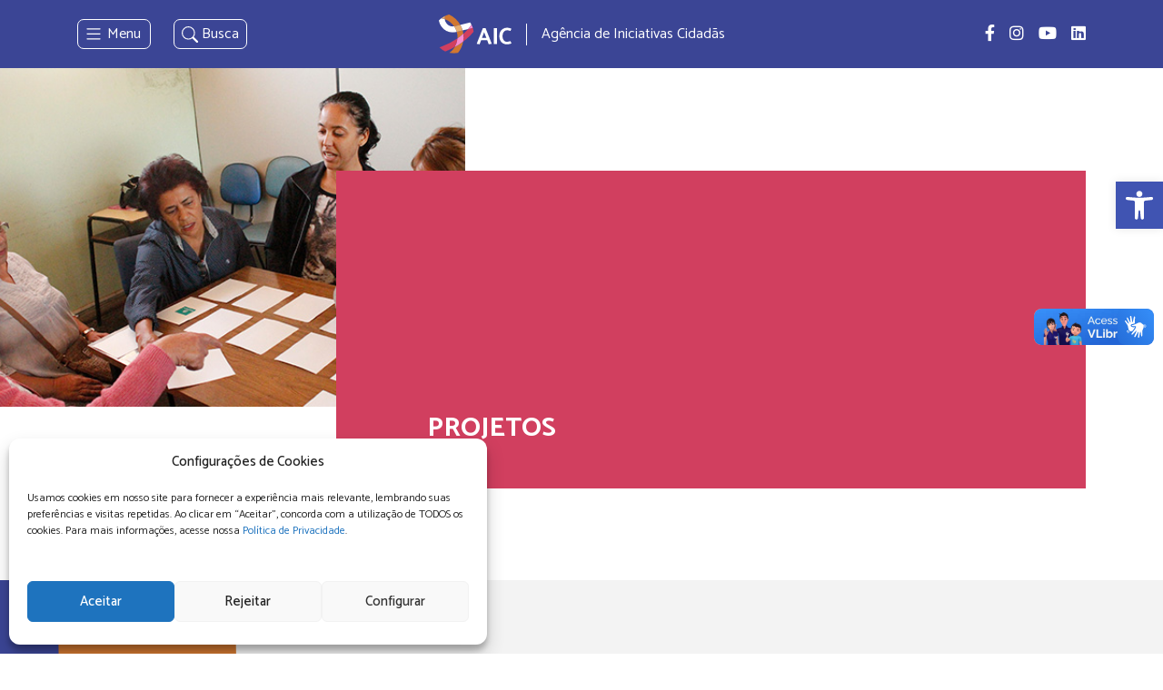

--- FILE ---
content_type: text/html; charset=UTF-8
request_url: https://aic.org.br/projetos/pagina/4/
body_size: 15035
content:

<!DOCTYPE html>
<html lang="pt-BR">

<head>
    <meta charset="UTF-8">
    <meta name="viewport" content="width=device-width, initial-scale=1.0">

    <meta name='robots' content='index, follow, max-image-preview:large, max-snippet:-1, max-video-preview:-1' />
	<style>img:is([sizes="auto" i], [sizes^="auto," i]) { contain-intrinsic-size: 3000px 1500px }</style>
	
	<!-- This site is optimized with the Yoast SEO plugin v25.2 - https://yoast.com/wordpress/plugins/seo/ -->
	<title>Projetos - AIC | Agência de Iniciativas Cidadãs</title>
	<meta name="description" content="Leia mais sobre Projetos no AIC | Agência de Iniciativas Cidadãs" />
	<link rel="canonical" href="https://aic.org.br/projetos/" />
	<meta property="og:locale" content="pt_BR" />
	<meta property="og:type" content="article" />
	<meta property="og:title" content="Projetos - AIC | Agência de Iniciativas Cidadãs" />
	<meta property="og:description" content="Leia mais sobre Projetos no AIC | Agência de Iniciativas Cidadãs" />
	<meta property="og:url" content="https://aic.org.br/projetos/" />
	<meta property="og:site_name" content="AIC | Agência de Iniciativas Cidadãs" />
	<meta property="article:modified_time" content="2023-07-11T12:17:56+00:00" />
	<meta property="og:image" content="https://aic.org.br/uploads/2020/10/7_Saberes-compartilhados-Desktop.jpg" />
	<meta property="og:image:width" content="635" />
	<meta property="og:image:height" content="360" />
	<meta property="og:image:type" content="image/jpeg" />
	<meta name="twitter:card" content="summary_large_image" />
	<script type="application/ld+json" class="yoast-schema-graph">{"@context":"https://schema.org","@graph":[{"@type":"WebPage","@id":"https://aic.org.br/projetos/","url":"https://aic.org.br/projetos/","name":"Projetos - AIC | Agência de Iniciativas Cidadãs","isPartOf":{"@id":"https://aic.org.br/#website"},"primaryImageOfPage":{"@id":"https://aic.org.br/projetos/#primaryimage"},"image":{"@id":"https://aic.org.br/projetos/#primaryimage"},"thumbnailUrl":"https://aic.org.br/uploads/2020/10/7_Saberes-compartilhados-Desktop.jpg","datePublished":"2021-01-07T13:04:27+00:00","dateModified":"2023-07-11T12:17:56+00:00","description":"Leia mais sobre Projetos no AIC | Agência de Iniciativas Cidadãs","inLanguage":"pt-BR","potentialAction":[{"@type":"ReadAction","target":["https://aic.org.br/projetos/"]}]},{"@type":"ImageObject","inLanguage":"pt-BR","@id":"https://aic.org.br/projetos/#primaryimage","url":"https://aic.org.br/uploads/2020/10/7_Saberes-compartilhados-Desktop.jpg","contentUrl":"https://aic.org.br/uploads/2020/10/7_Saberes-compartilhados-Desktop.jpg","width":635,"height":360},{"@type":"WebSite","@id":"https://aic.org.br/#website","url":"https://aic.org.br/","name":"AIC | Agência de Iniciativas Cidadãs","description":"","publisher":{"@id":"https://aic.org.br/#organization"},"potentialAction":[{"@type":"SearchAction","target":{"@type":"EntryPoint","urlTemplate":"https://aic.org.br/?s={search_term_string}"},"query-input":{"@type":"PropertyValueSpecification","valueRequired":true,"valueName":"search_term_string"}}],"inLanguage":"pt-BR"},{"@type":"Organization","@id":"https://aic.org.br/#organization","name":"AIC - Agência de Iniciativas Cidadãs","url":"https://aic.org.br/","logo":{"@type":"ImageObject","inLanguage":"pt-BR","@id":"https://aic.org.br/#/schema/logo/image/","url":"https://aic.org.br/uploads/2020/12/cropped-logo.png","contentUrl":"https://aic.org.br/uploads/2020/12/cropped-logo.png","width":512,"height":512,"caption":"AIC - Agência de Iniciativas Cidadãs"},"image":{"@id":"https://aic.org.br/#/schema/logo/image/"}}]}</script>
	<!-- / Yoast SEO plugin. -->


<link rel='dns-prefetch' href='//unpkg.com' />
<link rel='dns-prefetch' href='//cdnjs.cloudflare.com' />
<style id='classic-theme-styles-inline-css' type='text/css'>
/*! This file is auto-generated */
.wp-block-button__link{color:#fff;background-color:#32373c;border-radius:9999px;box-shadow:none;text-decoration:none;padding:calc(.667em + 2px) calc(1.333em + 2px);font-size:1.125em}.wp-block-file__button{background:#32373c;color:#fff;text-decoration:none}
</style>
<style id='global-styles-inline-css' type='text/css'>
:root{--wp--preset--aspect-ratio--square: 1;--wp--preset--aspect-ratio--4-3: 4/3;--wp--preset--aspect-ratio--3-4: 3/4;--wp--preset--aspect-ratio--3-2: 3/2;--wp--preset--aspect-ratio--2-3: 2/3;--wp--preset--aspect-ratio--16-9: 16/9;--wp--preset--aspect-ratio--9-16: 9/16;--wp--preset--color--black: #000000;--wp--preset--color--cyan-bluish-gray: #abb8c3;--wp--preset--color--white: #ffffff;--wp--preset--color--pale-pink: #f78da7;--wp--preset--color--vivid-red: #cf2e2e;--wp--preset--color--luminous-vivid-orange: #ff6900;--wp--preset--color--luminous-vivid-amber: #fcb900;--wp--preset--color--light-green-cyan: #7bdcb5;--wp--preset--color--vivid-green-cyan: #00d084;--wp--preset--color--pale-cyan-blue: #8ed1fc;--wp--preset--color--vivid-cyan-blue: #0693e3;--wp--preset--color--vivid-purple: #9b51e0;--wp--preset--color--red: #d13f5f;--wp--preset--color--blue: #3b4595;--wp--preset--color--orange: #d17730;--wp--preset--color--gray-light: #F3F3F3;--wp--preset--color--gray-default: #E6E6E6;--wp--preset--gradient--vivid-cyan-blue-to-vivid-purple: linear-gradient(135deg,rgba(6,147,227,1) 0%,rgb(155,81,224) 100%);--wp--preset--gradient--light-green-cyan-to-vivid-green-cyan: linear-gradient(135deg,rgb(122,220,180) 0%,rgb(0,208,130) 100%);--wp--preset--gradient--luminous-vivid-amber-to-luminous-vivid-orange: linear-gradient(135deg,rgba(252,185,0,1) 0%,rgba(255,105,0,1) 100%);--wp--preset--gradient--luminous-vivid-orange-to-vivid-red: linear-gradient(135deg,rgba(255,105,0,1) 0%,rgb(207,46,46) 100%);--wp--preset--gradient--very-light-gray-to-cyan-bluish-gray: linear-gradient(135deg,rgb(238,238,238) 0%,rgb(169,184,195) 100%);--wp--preset--gradient--cool-to-warm-spectrum: linear-gradient(135deg,rgb(74,234,220) 0%,rgb(151,120,209) 20%,rgb(207,42,186) 40%,rgb(238,44,130) 60%,rgb(251,105,98) 80%,rgb(254,248,76) 100%);--wp--preset--gradient--blush-light-purple: linear-gradient(135deg,rgb(255,206,236) 0%,rgb(152,150,240) 100%);--wp--preset--gradient--blush-bordeaux: linear-gradient(135deg,rgb(254,205,165) 0%,rgb(254,45,45) 50%,rgb(107,0,62) 100%);--wp--preset--gradient--luminous-dusk: linear-gradient(135deg,rgb(255,203,112) 0%,rgb(199,81,192) 50%,rgb(65,88,208) 100%);--wp--preset--gradient--pale-ocean: linear-gradient(135deg,rgb(255,245,203) 0%,rgb(182,227,212) 50%,rgb(51,167,181) 100%);--wp--preset--gradient--electric-grass: linear-gradient(135deg,rgb(202,248,128) 0%,rgb(113,206,126) 100%);--wp--preset--gradient--midnight: linear-gradient(135deg,rgb(2,3,129) 0%,rgb(40,116,252) 100%);--wp--preset--font-size--small: 13px;--wp--preset--font-size--medium: 20px;--wp--preset--font-size--large: 36px;--wp--preset--font-size--x-large: 42px;--wp--preset--spacing--20: 0.44rem;--wp--preset--spacing--30: 0.67rem;--wp--preset--spacing--40: 1rem;--wp--preset--spacing--50: 1.5rem;--wp--preset--spacing--60: 2.25rem;--wp--preset--spacing--70: 3.38rem;--wp--preset--spacing--80: 5.06rem;--wp--preset--shadow--natural: 6px 6px 9px rgba(0, 0, 0, 0.2);--wp--preset--shadow--deep: 12px 12px 50px rgba(0, 0, 0, 0.4);--wp--preset--shadow--sharp: 6px 6px 0px rgba(0, 0, 0, 0.2);--wp--preset--shadow--outlined: 6px 6px 0px -3px rgba(255, 255, 255, 1), 6px 6px rgba(0, 0, 0, 1);--wp--preset--shadow--crisp: 6px 6px 0px rgba(0, 0, 0, 1);}:where(.is-layout-flex){gap: 0.5em;}:where(.is-layout-grid){gap: 0.5em;}body .is-layout-flex{display: flex;}.is-layout-flex{flex-wrap: wrap;align-items: center;}.is-layout-flex > :is(*, div){margin: 0;}body .is-layout-grid{display: grid;}.is-layout-grid > :is(*, div){margin: 0;}:where(.wp-block-columns.is-layout-flex){gap: 2em;}:where(.wp-block-columns.is-layout-grid){gap: 2em;}:where(.wp-block-post-template.is-layout-flex){gap: 1.25em;}:where(.wp-block-post-template.is-layout-grid){gap: 1.25em;}.has-black-color{color: var(--wp--preset--color--black) !important;}.has-cyan-bluish-gray-color{color: var(--wp--preset--color--cyan-bluish-gray) !important;}.has-white-color{color: var(--wp--preset--color--white) !important;}.has-pale-pink-color{color: var(--wp--preset--color--pale-pink) !important;}.has-vivid-red-color{color: var(--wp--preset--color--vivid-red) !important;}.has-luminous-vivid-orange-color{color: var(--wp--preset--color--luminous-vivid-orange) !important;}.has-luminous-vivid-amber-color{color: var(--wp--preset--color--luminous-vivid-amber) !important;}.has-light-green-cyan-color{color: var(--wp--preset--color--light-green-cyan) !important;}.has-vivid-green-cyan-color{color: var(--wp--preset--color--vivid-green-cyan) !important;}.has-pale-cyan-blue-color{color: var(--wp--preset--color--pale-cyan-blue) !important;}.has-vivid-cyan-blue-color{color: var(--wp--preset--color--vivid-cyan-blue) !important;}.has-vivid-purple-color{color: var(--wp--preset--color--vivid-purple) !important;}.has-black-background-color{background-color: var(--wp--preset--color--black) !important;}.has-cyan-bluish-gray-background-color{background-color: var(--wp--preset--color--cyan-bluish-gray) !important;}.has-white-background-color{background-color: var(--wp--preset--color--white) !important;}.has-pale-pink-background-color{background-color: var(--wp--preset--color--pale-pink) !important;}.has-vivid-red-background-color{background-color: var(--wp--preset--color--vivid-red) !important;}.has-luminous-vivid-orange-background-color{background-color: var(--wp--preset--color--luminous-vivid-orange) !important;}.has-luminous-vivid-amber-background-color{background-color: var(--wp--preset--color--luminous-vivid-amber) !important;}.has-light-green-cyan-background-color{background-color: var(--wp--preset--color--light-green-cyan) !important;}.has-vivid-green-cyan-background-color{background-color: var(--wp--preset--color--vivid-green-cyan) !important;}.has-pale-cyan-blue-background-color{background-color: var(--wp--preset--color--pale-cyan-blue) !important;}.has-vivid-cyan-blue-background-color{background-color: var(--wp--preset--color--vivid-cyan-blue) !important;}.has-vivid-purple-background-color{background-color: var(--wp--preset--color--vivid-purple) !important;}.has-black-border-color{border-color: var(--wp--preset--color--black) !important;}.has-cyan-bluish-gray-border-color{border-color: var(--wp--preset--color--cyan-bluish-gray) !important;}.has-white-border-color{border-color: var(--wp--preset--color--white) !important;}.has-pale-pink-border-color{border-color: var(--wp--preset--color--pale-pink) !important;}.has-vivid-red-border-color{border-color: var(--wp--preset--color--vivid-red) !important;}.has-luminous-vivid-orange-border-color{border-color: var(--wp--preset--color--luminous-vivid-orange) !important;}.has-luminous-vivid-amber-border-color{border-color: var(--wp--preset--color--luminous-vivid-amber) !important;}.has-light-green-cyan-border-color{border-color: var(--wp--preset--color--light-green-cyan) !important;}.has-vivid-green-cyan-border-color{border-color: var(--wp--preset--color--vivid-green-cyan) !important;}.has-pale-cyan-blue-border-color{border-color: var(--wp--preset--color--pale-cyan-blue) !important;}.has-vivid-cyan-blue-border-color{border-color: var(--wp--preset--color--vivid-cyan-blue) !important;}.has-vivid-purple-border-color{border-color: var(--wp--preset--color--vivid-purple) !important;}.has-vivid-cyan-blue-to-vivid-purple-gradient-background{background: var(--wp--preset--gradient--vivid-cyan-blue-to-vivid-purple) !important;}.has-light-green-cyan-to-vivid-green-cyan-gradient-background{background: var(--wp--preset--gradient--light-green-cyan-to-vivid-green-cyan) !important;}.has-luminous-vivid-amber-to-luminous-vivid-orange-gradient-background{background: var(--wp--preset--gradient--luminous-vivid-amber-to-luminous-vivid-orange) !important;}.has-luminous-vivid-orange-to-vivid-red-gradient-background{background: var(--wp--preset--gradient--luminous-vivid-orange-to-vivid-red) !important;}.has-very-light-gray-to-cyan-bluish-gray-gradient-background{background: var(--wp--preset--gradient--very-light-gray-to-cyan-bluish-gray) !important;}.has-cool-to-warm-spectrum-gradient-background{background: var(--wp--preset--gradient--cool-to-warm-spectrum) !important;}.has-blush-light-purple-gradient-background{background: var(--wp--preset--gradient--blush-light-purple) !important;}.has-blush-bordeaux-gradient-background{background: var(--wp--preset--gradient--blush-bordeaux) !important;}.has-luminous-dusk-gradient-background{background: var(--wp--preset--gradient--luminous-dusk) !important;}.has-pale-ocean-gradient-background{background: var(--wp--preset--gradient--pale-ocean) !important;}.has-electric-grass-gradient-background{background: var(--wp--preset--gradient--electric-grass) !important;}.has-midnight-gradient-background{background: var(--wp--preset--gradient--midnight) !important;}.has-small-font-size{font-size: var(--wp--preset--font-size--small) !important;}.has-medium-font-size{font-size: var(--wp--preset--font-size--medium) !important;}.has-large-font-size{font-size: var(--wp--preset--font-size--large) !important;}.has-x-large-font-size{font-size: var(--wp--preset--font-size--x-large) !important;}
:where(.wp-block-post-template.is-layout-flex){gap: 1.25em;}:where(.wp-block-post-template.is-layout-grid){gap: 1.25em;}
:where(.wp-block-columns.is-layout-flex){gap: 2em;}:where(.wp-block-columns.is-layout-grid){gap: 2em;}
:root :where(.wp-block-pullquote){font-size: 1.5em;line-height: 1.6;}
</style>
<link rel='stylesheet' id='bodhi-svgs-attachment-css' href='https://aic.org.br/mu-plugins/svg-support/css/svgs-attachment.css?ver=3b487f95be105476a50de0f831f725af' type='text/css' media='all' />
<link rel='stylesheet' id='contact-form-7-css' href='https://aic.org.br/plugins/contact-form-7/includes/css/styles.css?ver=6.0.6' type='text/css' media='all' />
<link rel='stylesheet' id='cmplz-general-css' href='https://aic.org.br/plugins/complianz-gdpr/assets/css/cookieblocker.min.css?ver=1749403591' type='text/css' media='all' />
<link rel='stylesheet' id='pojo-a11y-css' href='https://aic.org.br/plugins/pojo-accessibility/modules/legacy/assets/css/style.min.css?ver=1.0.0' type='text/css' media='all' />
<link rel='stylesheet' id='aic/style.css-css' href='https://aic.org.br/themes/aic/style.css?ver=1626037856' type='text/css' media='all' />
<link rel='stylesheet' id='aic/app.css-css' href='https://aic.org.br/themes/aic/assets/styles/app.css?ver=1741374099' type='text/css' media='all' />
<link rel='stylesheet' id='fontawesome-css' href='https://cdnjs.cloudflare.com/ajax/libs/font-awesome/5.13.0/css/all.min.css' type='text/css' media='' />
<link rel='stylesheet' id='aos-css' href='https://unpkg.com/aos@2.3.1/dist/aos.css' type='text/css' media='' />
<script type="text/javascript" src="https://aic.org.br/mu-plugins/svg-support/vendor/DOMPurify/DOMPurify.min.js?ver=1.0.1" id="bodhi-dompurify-library-js"></script>
<script type="text/javascript" src="https://aic.org.br/wordpress/wp-includes/js/jquery/jquery.min.js?ver=3.7.1" id="jquery-core-js"></script>
<script type="text/javascript" src="https://aic.org.br/wordpress/wp-includes/js/jquery/jquery-migrate.min.js?ver=3.4.1" id="jquery-migrate-js"></script>
<script type="text/javascript" src="https://aic.org.br/mu-plugins/svg-support/js/min/svgs-inline-min.js?ver=1.0.1" id="bodhi_svg_inline-js"></script>
<script type="text/javascript" id="bodhi_svg_inline-js-after">
/* <![CDATA[ */
cssTarget="img.style-svg";ForceInlineSVGActive="false";frontSanitizationEnabled="on";
/* ]]> */
</script>
<link rel="EditURI" type="application/rsd+xml" title="RSD" href="https://aic.org.br/wordpress/xmlrpc.php?rsd" />
<link rel='shortlink' href='https://aic.org.br/?p=2041' />
<link rel="alternate" title="oEmbed (JSON)" type="application/json+oembed" href="https://aic.org.br/wp-json/oembed/1.0/embed?url=https%3A%2F%2Faic.org.br%2Fprojetos%2F" />
<link rel="alternate" title="oEmbed (XML)" type="text/xml+oembed" href="https://aic.org.br/wp-json/oembed/1.0/embed?url=https%3A%2F%2Faic.org.br%2Fprojetos%2F&#038;format=xml" />
<!-- Global site tag (gtag.js) - Google Analytics -->
<script async src="https://www.googletagmanager.com/gtag/js?id=G-ET91ZXXZD7"></script>
<script>
  window.dataLayer = window.dataLayer || [];
  function gtag(){dataLayer.push(arguments);}
  gtag('js', new Date());

  gtag('config', 'G-ET91ZXXZD7');
</script>

<style>
	.grecaptcha-badge { 
    	visibility: hidden;
	}
</style>			<style>.cmplz-hidden {
					display: none !important;
				}</style><style type="text/css">
#pojo-a11y-toolbar .pojo-a11y-toolbar-toggle a{ background-color: #4054b2;	color: #ffffff;}
#pojo-a11y-toolbar .pojo-a11y-toolbar-overlay, #pojo-a11y-toolbar .pojo-a11y-toolbar-overlay ul.pojo-a11y-toolbar-items.pojo-a11y-links{ border-color: #4054b2;}
body.pojo-a11y-focusable a:focus{ outline-style: solid !important;	outline-width: 1px !important;	outline-color: #FF0000 !important;}
#pojo-a11y-toolbar{ top: 200px !important;}
#pojo-a11y-toolbar .pojo-a11y-toolbar-overlay{ background-color: #ffffff;}
#pojo-a11y-toolbar .pojo-a11y-toolbar-overlay ul.pojo-a11y-toolbar-items li.pojo-a11y-toolbar-item a, #pojo-a11y-toolbar .pojo-a11y-toolbar-overlay p.pojo-a11y-toolbar-title{ color: #333333;}
#pojo-a11y-toolbar .pojo-a11y-toolbar-overlay ul.pojo-a11y-toolbar-items li.pojo-a11y-toolbar-item a.active{ background-color: #4054b2;	color: #ffffff;}
@media (max-width: 767px) { #pojo-a11y-toolbar { top: 50px !important; } }</style><link rel="icon" href="https://aic.org.br/uploads/2020/12/cropped-logo-32x32.png" sizes="32x32" />
<link rel="icon" href="https://aic.org.br/uploads/2020/12/cropped-logo-192x192.png" sizes="192x192" />
<link rel="apple-touch-icon" href="https://aic.org.br/uploads/2020/12/cropped-logo-180x180.png" />
<meta name="msapplication-TileImage" content="https://aic.org.br/uploads/2020/12/cropped-logo-270x270.png" />
		<style type="text/css" id="wp-custom-css">
			.btn-personalizado:hover {
	text-decoration: none;
}

.btn-personalizado {
    font-size: 16px;
    font-weight: 900;
    color: #d17730;
    text-transform: uppercase;
    background: rgba(209, 119, 48, 0.2);
    margin: 0;
    padding: 7px 30px;
    list-style: none;
    width: max-content;
    border-radius: 20px;
}

.indicadores-transparencia h2 {
	font-size: 35px !important;
	margin-bottom: 0rem !important;
}

.indicadores-transparencia p {
	font-size: 12px !important;
}

.news-container input{
	padding: 15px !important;
  border: 1px solid #dddddd !important;
  width: 100%;
	color: inherit;
	border-radius: 5px;
}

.section-news {
	padding:50px;
}

.btn-news{
 background-color:#d13f5f !important;
 color: #ffffff !important;
 font-family: inherit;
 font-weight: 900 !important;
 font-size: 14px !important;
 text-transform: uppercase;
 border-radius: 10px !important;
}		</style>
		</head>

<body
    x-data="{ modal: null }"
    @keyup.esc="modal = null"
    class="paged page-template page-template-page-projetos-novo page-template-page-projetos-novo-php page page-id-2041 paged-4 page-paged-4">

    
    <nav class="tw-fixed tw-top-0 tw-left-0 tw-z-40 tw-text-white tw-bg-blue tw-py-4 tw-w-full navigation" data-aos="fade-down">
        <div class="container">
            <div class="tw-flex tw-items-center">

                <div class="tw-flex-1">

                    <a href="javascript:void(0);" class="navmenu">
                        <svg class="bi bi-list" width="1em" height="1em" viewBox="0 0 16 16" fill="currentColor" xmlns="http://www.w3.org/2000/svg">
                            <path fill-rule="evenodd" d="M2.5 11.5A.5.5 0 0 1 3 11h10a.5.5 0 0 1 0 1H3a.5.5 0 0 1-.5-.5zm0-4A.5.5 0 0 1 3 7h10a.5.5 0 0 1 0 1H3a.5.5 0 0 1-.5-.5zm0-4A.5.5 0 0 1 3 3h10a.5.5 0 0 1 0 1H3a.5.5 0 0 1-.5-.5z"/>
                        </svg>
                        <span class="d-none d-md-inline">Menu</span>
                    </a>

                    <a href="javascript:void(0);" class="tw-hidden lg:tw-inline navsearch">
                        <svg class="bi bi-search" width="1em" height="1em" viewBox="0 0 16 16" fill="currentColor" xmlns="http://www.w3.org/2000/svg">
                            <path fill-rule="evenodd" d="M10.442 10.442a1 1 0 0 1 1.415 0l3.85 3.85a1 1 0 0 1-1.414 1.415l-3.85-3.85a1 1 0 0 1 0-1.415z"/>
                            <path fill-rule="evenodd" d="M6.5 12a5.5 5.5 0 1 0 0-11 5.5 5.5 0 0 0 0 11zM13 6.5a6.5 6.5 0 1 1-13 0 6.5 6.5 0 0 1 13 0z"/>
                        </svg>
                        <span class="d-none d-md-inline">Busca</span>
                    </a>

                </div>

                <div class="tw-flex-1">
                    <a href="https://aic.org.br" class="tw-flex tw-items-center tw-justify-center tw-text-white hover:tw-text-white hover:tw-no-underline">

                        <img
                            src="https://aic.org.br/themes/aic/assets/img/logo.svg"
                            class="tw-w-20"
                        >

                        <span class="tw-hidden lg:tw-block tw-pl-4 tw-border-0 tw-border-solid tw-border-white tw-border-l tw-ml-4">
                            Agência de Iniciativas Cidadãs
                        </span>

                    </a>
                </div>

                <div class="tw-hidden lg:tw-inline tw-flex-1 tw-text-right">
                                            <ul id="menu-redes-sociais" class="tw-flex tw-items-center tw-justify-end tw-space-x-4 tw-text-lg tw-mb-0"><li id="menu-item-2128" class="menu-item menu-item-type-custom menu-item-object-custom menu-item-2128"><a target="_blank" href="https://www.facebook.com/agenciadeiniciativascidadas" class=" tw-text-current hover:tw-text-red tw-transition-colors"><i class="fab fa-facebook-f" aria-hidden="true" title="Facebook"></i><span class="tw-sr-only">Facebook</span></a></li>
<li id="menu-item-2129" class="menu-item menu-item-type-custom menu-item-object-custom menu-item-2129"><a target="_blank" href="https://www.instagram.com/aic_cidadania" class=" tw-text-current hover:tw-text-red tw-transition-colors"><i class="fab fa-instagram" aria-hidden="true" title="Instagram"></i><span class="tw-sr-only">Instagram</span></a></li>
<li id="menu-item-2127" class="menu-item menu-item-type-custom menu-item-object-custom menu-item-2127"><a target="_blank" href="https://www.youtube.com/user/aicaudiovisual" class=" tw-text-current hover:tw-text-red tw-transition-colors"><i class="fab fa-youtube" aria-hidden="true" title="YouTube"></i><span class="tw-sr-only">YouTube</span></a></li>
<li id="menu-item-2130" class="menu-item menu-item-type-custom menu-item-object-custom menu-item-2130"><a target="_blank" href="https://www.linkedin.com/company/agenciadeiniciativascidadas" class=" tw-text-current hover:tw-text-red tw-transition-colors"><i class="fab fa-linkedin" aria-hidden="true" title="Linkedin"></i><span class="tw-sr-only">Linkedin</span></a></li>
</ul>                                    </div>

                <div class="lg:tw-hidden tw-flex-1 tw-text-right">
                    <a href="javascript:void(0);" class="navsearch">
                        <svg class="bi bi-search" width="1em" height="1em" viewBox="0 0 16 16" fill="currentColor" xmlns="http://www.w3.org/2000/svg">
                            <path fill-rule="evenodd" d="M10.442 10.442a1 1 0 0 1 1.415 0l3.85 3.85a1 1 0 0 1-1.414 1.415l-3.85-3.85a1 1 0 0 1 0-1.415z"/>
                            <path fill-rule="evenodd" d="M6.5 12a5.5 5.5 0 1 0 0-11 5.5 5.5 0 0 0 0 11zM13 6.5a6.5 6.5 0 1 1-13 0 6.5 6.5 0 0 1 13 0z"/>
                        </svg>
                    </a>
                </div>

            </div>
        </div>
    </nav>

    <nav class="search-open">
        <div class="container">
            <div class="row justify-content-center">
                <div class="col-8 col-md-6">
                    <div class="input-group mt-2">
                        <form method="get" action="https://aic.org.br">
                            <input type="text" name="s" class="form-control">
                            <button class="btn btn-outline-secondary" type="submit">
                                <svg class="bi bi-search" width="1em" height="1em" viewBox="0 0 16 16" fill="currentColor" xmlns="http://www.w3.org/2000/svg">
                                    <path fill-rule="evenodd" d="M10.442 10.442a1 1 0 0 1 1.415 0l3.85 3.85a1 1 0 0 1-1.414 1.415l-3.85-3.85a1 1 0 0 1 0-1.415z"/>
                                    <path fill-rule="evenodd" d="M6.5 12a5.5 5.5 0 1 0 0-11 5.5 5.5 0 0 0 0 11zM13 6.5a6.5 6.5 0 1 1-13 0 6.5 6.5 0 0 1 13 0z"/>
                                </svg>
                            </button>
                        </form>
                    </div>
                </div>
            </div>
        </div>
    </nav>
    <nav class="tw-z-50 navmenu-open">
        <div class="navmenu-open-header">
            <a href="javascript:void(0);" class="navmenu-open-header_back">
                <img src="https://aic.org.br/themes/aic/assets/img/back-menu.svg" alt="">
            </a>
                            <ul id="menu-redes-sociais-1" class="tw-mb-0 navmenu-open-header_social"><li class="menu-item menu-item-type-custom menu-item-object-custom menu-item-2128"><a target="_blank" href="https://www.facebook.com/agenciadeiniciativascidadas" class=" tw-text-current hover:tw-text-red tw-transition-colors"><i class="fab fa-facebook-f" aria-hidden="true" title="Facebook"></i><span class="tw-sr-only">Facebook</span></a></li>
<li class="menu-item menu-item-type-custom menu-item-object-custom menu-item-2129"><a target="_blank" href="https://www.instagram.com/aic_cidadania" class=" tw-text-current hover:tw-text-red tw-transition-colors"><i class="fab fa-instagram" aria-hidden="true" title="Instagram"></i><span class="tw-sr-only">Instagram</span></a></li>
<li class="menu-item menu-item-type-custom menu-item-object-custom menu-item-2127"><a target="_blank" href="https://www.youtube.com/user/aicaudiovisual" class=" tw-text-current hover:tw-text-red tw-transition-colors"><i class="fab fa-youtube" aria-hidden="true" title="YouTube"></i><span class="tw-sr-only">YouTube</span></a></li>
<li class="menu-item menu-item-type-custom menu-item-object-custom menu-item-2130"><a target="_blank" href="https://www.linkedin.com/company/agenciadeiniciativascidadas" class=" tw-text-current hover:tw-text-red tw-transition-colors"><i class="fab fa-linkedin" aria-hidden="true" title="Linkedin"></i><span class="tw-sr-only">Linkedin</span></a></li>
</ul>                    </div>
        <div class="navmenu-open-header-wrapper">
            <ul class="navmenu-open-header-wrapper_itens">
                <li><a class="clickable" href="https://aic.org.br">início</a></li>
                <hr>
                <li>
                    <!-- DESKTOP -->
                    <a href="javascript:void(0);" class="tw-hidden lg:tw-block">+ sobre a aic</a>
                    <!-- MOBILE -->
                    <a href="javascript:void(0);" class="tw-flex lg:tw-hidden">+ sobre a aic <span><i class="fas fa-plus"></i></span></a>
                    <ul>
                        <li><a href="https://aic.org.br/sobre/">Nossa identidade</a></li>
                        <li><a href="https://aic.org.br/reconhecimento/">Reconhecimento</a></li>
                                                    <li>
                                <a href="https://aic.org.br/sobre/materiais-institucionais/">
                                    Materiais institucionais                                </a>
                            </li>
                                                                            <li>
                                <a href="https://aic.org.br/transparencia/">
                                    Transparência                                </a>
                            </li>
                                            </ul>
                </li>
            </ul>
            <ul class="navmenu-open-header-wrapper_itens">
                <hr class="tw-block lg:tw-hidden">
                <li>
                    <!-- DESKTOP -->
                    <a href="javascript:void(0);" class="tw-hidden lg:tw-block">áreas de atuação</a>
                    <!-- MOBILE -->
                    <a href="javascript:void(0);" class="tw-flex lg:tw-hidden">áreas de atuação <span><i class="fas fa-plus"></i></span></a>

                                                                <ul>
                                                            <li>
                                    <a href="https://aic.org.br/atuacao/construcao-de-dialogos-mobilizacao-social/">
                                        Construção de diálogos | Mobilização social                                    </a>
                                </li>
                                                            <li>
                                    <a href="https://aic.org.br/atuacao/cultura/">
                                        Cultura                                    </a>
                                </li>
                                                            <li>
                                    <a href="https://aic.org.br/atuacao/educacao/">
                                        Educação                                    </a>
                                </li>
                                                            <li>
                                    <a href="https://aic.org.br/atuacao/fortalecimento-da-sociedade-civil/">
                                        Fortalecimento da Sociedade Civil                                    </a>
                                </li>
                                                            <li>
                                    <a href="https://aic.org.br/atuacao/juventudes/">
                                        Juventudes                                    </a>
                                </li>
                                                    </ul>
                    
                </li>
            </ul>
            <ul class="navmenu-open-header-wrapper_itens">
                <hr class="tw-block lg:tw-hidden">
                <li><a class="clickable" href="https://aic.org.br/saberes-compartilhados/">saberes compartilhados</a></li>
                <hr>
                <li><a class="clickable" href="https://aic.org.br/cotidianos/">cotidianos</a></li>
                <hr>
                <li><a class="clickable" href="https://aic.org.br/projetos/">projetos</a></li>
            </ul>
            <ul class="navmenu-open-header-wrapper_itens">
                <hr class="tw-block lg:tw-hidden">
                <li><a class="clickable" href="https://aic.org.br/relacionamentos/">relacionamentos</a></li>
                <hr>
                <li><a class="clickable" href="https://aic.org.br/contato/">contato</a></li>
            </ul>
        </div>
    </nav>

<header class="tw-mt-16">
    <div class="header-int">

        <div class="tw-w-full lg:tw-w-2/5">
            <div class="tw-aspect-w-4 tw-aspect-h-3">
                <img width="635" height="360" src="https://aic.org.br/uploads/2020/10/7_Saberes-compartilhados-Desktop.jpg" class="tw-object-cover tw-object-center wp-post-image" alt="" decoding="async" fetchpriority="high" srcset="https://aic.org.br/uploads/2020/10/7_Saberes-compartilhados-Desktop.jpg 635w, https://aic.org.br/uploads/2020/10/7_Saberes-compartilhados-Desktop-300x170.jpg 300w" sizes="(max-width: 635px) 100vw, 635px" />            </div>
        </div>

        <div class="container">
            <div class="row justify-content-center justify-content-md-end">
                <div class="col-11 col-md-9">

                    <h1 class="header-int second--title" data-aos="fade-up">
                        Projetos                    </h1>

                    <p class="default-breadcrumb mt-4" data-aos="fade-up"><span><span><a href="https://aic.org.br/">Home</a></span> &gt; <span class="breadcrumb_last" aria-current="page">Projetos</span></span></p>
                </div>
            </div>
        </div>

    </div>

</header>

<main x-data="postsComponent" role="main" class="tw-mt-12 main">

    <section class="tw-bg-blue tw-pl-4 lg:tw-pl-20">
        <div class="tw-relative tw-bg-gray-light tw-pr-4 lg:tw-pr-20">

            <div class="tw-pt-16" id="posts-container">
                <img
                    src="https://aic.org.br/themes/aic/assets/img/illustrations/two-lines-orange.svg"
                    class="tw--ml-4"
                >
            </div>

            <div class="container">
                <div class="row px-3 px-md-0">
                    <div class="col-12">
                        <div class="result-filter">
                            <div class="row justify-content-center">

                                <div class="col-12 col-lg-3">
                                    <div class="result-filter--sidebar mb-5" data-aos="fade-right">

                                        <h2 class="result-filter--sidebar_title">
                                            ESCOLHA A ÁREA DE ATUAÇÃO DO PROJETO QUE DESEJA ACESSAR:
                                        </h2>

                                        <hr />

                                        <form action="https://aic.org.br/projetos/">

                                            
                                            <ul class="result-filter--sidebar_filter-list mb-5">

                                                
                                                                                                    <li class="result-filter--sidebar_filter-list_item">

                                                        <div
                                                            :class="{
                                                                'result-filter--sidebar_filter-list_item-inputer tw-flex-none unchecked': true,
                                                                'checked': atuacoes.indexOf('37') >= 0,
                                                            }"
                                                        >

                                                            <input
                                                                x-model="atuacoes"
                                                                name="atuacoes[]"
                                                                type="checkbox"
                                                                value="37"
                                                                id="atuacao-37"
                                                            />
                                                        </div>

                                                        <label class="form-check-label" for="atuacao-37">
                                                            Construção de diálogos | Mobilização social                                                        </label>

                                                    </li>
                                                                                                    <li class="result-filter--sidebar_filter-list_item">

                                                        <div
                                                            :class="{
                                                                'result-filter--sidebar_filter-list_item-inputer tw-flex-none unchecked': true,
                                                                'checked': atuacoes.indexOf('33') >= 0,
                                                            }"
                                                        >

                                                            <input
                                                                x-model="atuacoes"
                                                                name="atuacoes[]"
                                                                type="checkbox"
                                                                value="33"
                                                                id="atuacao-33"
                                                            />
                                                        </div>

                                                        <label class="form-check-label" for="atuacao-33">
                                                            Cultura                                                        </label>

                                                    </li>
                                                                                                    <li class="result-filter--sidebar_filter-list_item">

                                                        <div
                                                            :class="{
                                                                'result-filter--sidebar_filter-list_item-inputer tw-flex-none unchecked': true,
                                                                'checked': atuacoes.indexOf('36') >= 0,
                                                            }"
                                                        >

                                                            <input
                                                                x-model="atuacoes"
                                                                name="atuacoes[]"
                                                                type="checkbox"
                                                                value="36"
                                                                id="atuacao-36"
                                                            />
                                                        </div>

                                                        <label class="form-check-label" for="atuacao-36">
                                                            Educação                                                        </label>

                                                    </li>
                                                                                                    <li class="result-filter--sidebar_filter-list_item">

                                                        <div
                                                            :class="{
                                                                'result-filter--sidebar_filter-list_item-inputer tw-flex-none unchecked': true,
                                                                'checked': atuacoes.indexOf('34') >= 0,
                                                            }"
                                                        >

                                                            <input
                                                                x-model="atuacoes"
                                                                name="atuacoes[]"
                                                                type="checkbox"
                                                                value="34"
                                                                id="atuacao-34"
                                                            />
                                                        </div>

                                                        <label class="form-check-label" for="atuacao-34">
                                                            Fortalecimento da Sociedade Civil                                                        </label>

                                                    </li>
                                                                                                    <li class="result-filter--sidebar_filter-list_item">

                                                        <div
                                                            :class="{
                                                                'result-filter--sidebar_filter-list_item-inputer tw-flex-none unchecked': true,
                                                                'checked': atuacoes.indexOf('35') >= 0,
                                                            }"
                                                        >

                                                            <input
                                                                x-model="atuacoes"
                                                                name="atuacoes[]"
                                                                type="checkbox"
                                                                value="35"
                                                                id="atuacao-35"
                                                            />
                                                        </div>

                                                        <label class="form-check-label" for="atuacao-35">
                                                            Juventudes                                                        </label>

                                                    </li>
                                                
                                            </ul>

                                            <button
                                                @click.prevent="atuacoes = []"
                                                type="button"
                                                class="tw-border-0 result-filter--sidebar_clear d-block"
                                            >
                                                Limpar filtro
                                            </button>

                                        </form>
                                    </div>
                                </div>

                                <div class="col-12 col-lg-9">
                                    <a id="listagem"></a>
                                    <div class="tw-pb-16 result-filter--boxes mt-5 mt-md-0">

                                        <div class="tw-relative row">

                                            <template x-for="post in posts">
                                                <div
                                                    x-html="post.partial.rendered"
                                                    class="tw-flex tw-flex-col tw-mb-12 col-12 col-md-6 col-lg-4"
                                                >
                                                </div>
                                            </template>

                                            <template x-if="loading">
                                                <div class="tw-absolute tw-inset-0 tw-z-10 tw-flex tw-flex-col tw-items-center tw-pt-10 tw--mt-6 tw-bg-gray-light tw-bg-opacity-70">

                                                    <svg class="tw-animate-spin tw-h-8 tw-w-8 tw-text-red" xmlns="http://www.w3.org/2000/svg" fill="none" viewBox="0 0 24 24"><circle class="tw-opacity-25" cx="12" cy="12" r="10" stroke="currentColor" stroke-width="4"></circle><path class="opacity-75" fill="currentColor" d="M4 12a8 8 0 018-8V0C5.373 0 0 5.373 0 12h4zm2 5.291A7.962 7.962 0 014 12H0c0 3.042 1.135 5.824 3 7.938l3-2.647z"></path></svg>
                                                    <span class="tw-text-2xl tw-text-blue tw-font-medium tw-mt-2">
                                                        Carregando
                                                    </span>

                                                </div>
                                            </template>

                                        </div>

                                        <template x-if="! posts.length">
                                            <div class="result-filter--boxes_error text-danger" data-aos="fade-up">
                                                <i class="fas fa-exclamation-triangle mr-2"></i>
                                                NENHUM RESULTADO PARA A SUA BUSCA.
                                            </div>
                                        </template>

                                        <div class="d-flex justify-content-center pagination">
                                            <template x-for="page in totalPages">
                                                <a
                                                    href="#"
                                                    x-text="page"
                                                    x-on:click.prevent="currentPage = page"
                                                    x-bind:class="page === currentPage ? 'current' : ''"
                                                ></a>
                                            </template>
                                        </div>

                                    </div>
                                </div>

                            </div>
                        </div>
                    </div>
                </div>
            </div>

        </div>
    </section>

</main>

<script>
    document.addEventListener('alpine:init', () => {
        Alpine.data('postsComponent', () => ({
            category:  null,
            currentPage: 1,
            loading: false,
            posts: [],
            totalPages: 0,
            atuacoes: [],

            init() {
                this.parseUrl();
                this.fetchPosts();

                this.$watch('currentPage', () => {
                    this.refresh();
                })
                this.$watch('atuacoes', () => {
                    this.currentPage = 1;
                    this.refresh();
                })
                this.$watch('category', () => {
                    this.currentPage = 1;
                    this.refresh();
                })
                window.addEventListener('popstate', () => {
                    this.parseUrl();
                });
            },

            refresh() {
                this.updateUrl();
                this.fetchPosts();
                this.scrollToContent();
            },

            fetchPosts() {
                const params = new URLSearchParams({
                    per_page: 9,
                    page: this.currentPage,
                    parent: 0,
                });

                this.atuacoes.length && params.set('area_atuacao', this.atuacoes);
                //this.types.length && params.set('tipo_saber', this.types.join(','));

                this.loading = true;

                fetch('https://aic.org.br/wp-json/wp/v2/projeto?' + params)
                    .then((response) => {
                        this.totalPages = Number(response.headers.get('X-WP-TotalPages'));
                        response.json().then((posts) => {
                            this.posts = posts;
                            this.loading = false;
                        });
                    });
            },

            parseUrl() {
                const currentPage = Number(new URLSearchParams(location.search).get('pagina'));
                if (currentPage > 1) {
                    this.currentPage = currentPage;
                }

                const category = new URLSearchParams(location.search).get('categoria');
                if (category && category.length) {
                    this.category = category;
                }

                const atuacoes = new URLSearchParams(location.search).get('atuacoes');
                if (atuacoes && atuacoes.length) {
                    this.atuacoes = atuacoes.split(',');
                }
            },

            updateUrl() {
                const url = new URL(window.location.href);

                if (this.currentPage > 1) {
                    url.searchParams.set('pagina', this.currentPage);
                } else {
                    url.searchParams.delete('pagina');
                }

                if (this.category) {
                    url.searchParams.set('categoria', this.category);
                } else {
                    url.searchParams.delete('categoria');
                }

                if (this.atuacoes.length) {
                    url.searchParams.set('atuacoes', this.atuacoes.join(','));
                } else {
                    url.searchParams.delete('atuacoes');
                }

                history.pushState(null, document.title, url.toString());
            },

            scrollToContent() {
                document.querySelector('#posts-container')
                    .scrollIntoView({ behavior: 'smooth' });
            },

        }))
    })
</script>

    <footer class="footer background-blue text-white">

        <a href="javascript:void(0);" class="footer-return--top background-orange">
            <img src="https://aic.org.br/themes/aic/assets/img/illustrations/white-arrow-up.svg" alt="">
            <span>Voltar ao topo</span>
        </a>

        <div class="container">

            <div class="tw-flex tw-space-x-12">

                <div class="tw-w-full lg:tw-w-1/4">

                    <div class="">
                        <img
                            src="https://aic.org.br/themes/aic/assets/img/logo-footer.png"
                            class="tw-w-40 tw-h-auto" alt="Logo AIC"
                        >
                    </div>

                    <div class="tw-text-xs tw-text-center lg:tw-text-left tw-mt-8">

                        <p>
                            aic@aic.org.br                        </p>

                        <div>
                            <p>(31) 3217-7600</p>
                            <p></p>
                        </div>

                        <p>
                            Rua da Bahia, 570 - 9º andar - Centro - <br>Belo Horizonte/MG CEP: 30160-015                        </p>

                    </div>

                                            <ul id="menu-redes-sociais-2" class="tw-flex tw-items-center tw-justify-center lg:tw-justify-start tw-space-x-2 tw-text-base tw-list-none tw-pl-0 tw-mb-0"><li class="menu-item menu-item-type-custom menu-item-object-custom menu-item-2128"><a target="_blank" href="https://www.facebook.com/agenciadeiniciativascidadas" class=" tw-text-current hover:tw-text-red tw-transition-colors"><i class="fab fa-facebook-f" aria-hidden="true" title="Facebook"></i><span class="tw-sr-only">Facebook</span></a></li>
<li class="menu-item menu-item-type-custom menu-item-object-custom menu-item-2129"><a target="_blank" href="https://www.instagram.com/aic_cidadania" class=" tw-text-current hover:tw-text-red tw-transition-colors"><i class="fab fa-instagram" aria-hidden="true" title="Instagram"></i><span class="tw-sr-only">Instagram</span></a></li>
<li class="menu-item menu-item-type-custom menu-item-object-custom menu-item-2127"><a target="_blank" href="https://www.youtube.com/user/aicaudiovisual" class=" tw-text-current hover:tw-text-red tw-transition-colors"><i class="fab fa-youtube" aria-hidden="true" title="YouTube"></i><span class="tw-sr-only">YouTube</span></a></li>
<li class="menu-item menu-item-type-custom menu-item-object-custom menu-item-2130"><a target="_blank" href="https://www.linkedin.com/company/agenciadeiniciativascidadas" class=" tw-text-current hover:tw-text-red tw-transition-colors"><i class="fab fa-linkedin" aria-hidden="true" title="Linkedin"></i><span class="tw-sr-only">Linkedin</span></a></li>
</ul>                    
                </div>

                <div class="tw-hidden lg:tw-flex tw-pl-12 lg:tw-w-3/4 tw-border-solid tw-border-red tw-border-opacity-50 tw-border-0 tw-border-l">

                    <div class="tw-w-1/3">

                        <ul class="footer-navigation">
                            <li><a href="https://aic.org.br" class="footer-navigation_title">início</a></li>
                        </ul>

                        <ul class="footer-navigation">
                            <li class="footer-navigation_title">+ sobre a aic</li>
                            <ul>
                                <li><a href="https://aic.org.br/sobre/">Nossa identidade</a></li>
                                <li><a href="https://aic.org.br/reconhecimento/">Reconhecimento</a></li>
                                                                    <li>
                                        <a href="https://aic.org.br/sobre/materiais-institucionais/">
                                            Materiais institucionais                                        </a>
                                    </li>
                                                                                                    <li>
                                        <a href="https://aic.org.br/transparencia/">
                                            Transparência                                        </a>
                                    </li>
                                                            </ul>
                        </ul>

                        <ul class="footer-navigation">
                            <li class="footer-navigation_title">áreas de atuação</li>
                                                                                        <ul>
                                                                            <li>
                                            <a href="https://aic.org.br/atuacao/construcao-de-dialogos-mobilizacao-social/">
                                                Construção de diálogos | Mobilização social                                            </a>
                                        </li>
                                                                            <li>
                                            <a href="https://aic.org.br/atuacao/cultura/">
                                                Cultura                                            </a>
                                        </li>
                                                                            <li>
                                            <a href="https://aic.org.br/atuacao/educacao/">
                                                Educação                                            </a>
                                        </li>
                                                                            <li>
                                            <a href="https://aic.org.br/atuacao/fortalecimento-da-sociedade-civil/">
                                                Fortalecimento da Sociedade Civil                                            </a>
                                        </li>
                                                                            <li>
                                            <a href="https://aic.org.br/atuacao/juventudes/">
                                                Juventudes                                            </a>
                                        </li>
                                                                    </ul>
                                                    </ul>

                    </div>

                    <div class="tw-w-1/3">

                        <ul class="footer-navigation">
                            <li><a href="https://aic.org.br/saberes-compartilhados/" class="footer-navigation_title">saberes compartilhados</a></li>
                        </ul>

                        <ul class="footer-navigation">
                            <li><a href="https://aic.org.br/cotidianos/" class="footer-navigation_title">cotidianos</a></li>
                        </ul>

                        <ul class="footer-navigation">
                            <li><a href="https://aic.org.br/projetos/" class="footer-navigation_title">projetos</a></li>
                        </ul>

                    </div>

                    <div class="tw-w-1/3">

                        <ul class="footer-navigation">
                            <li><a href="https://aic.org.br/relacionamentos/" class="footer-navigation_title">relacionamentos</a></li>
                        </ul>

                        <ul class="footer-navigation">
                            <li><a href="https://aic.org.br/contato/" class="footer-navigation_title">contato</a></li>
                        </ul>

                    </div>

                </div>

            </div>

            <p class="tw-text-center tw-mt-10">
                © 2026. AIC - Agência de Iniciativas Cidadãs. Site desenvolvido por Haja Ideias e Amí Comunicação & Design
            </p>

        </div>

    </footer>

    
    <script src="https://unpkg.com/aos@2.3.1/dist/aos.js"></script>
    <script src="https://cdn.jsdelivr.net/npm/popper.js@1.16.0/dist/umd/popper.min.js"></script>
    <script src="https://aic.org.br/themes/aic/assets/js/lib/bootstrap.min.js"></script>
    <script src="https://aic.org.br/themes/aic/assets/js/lib/owl.carousel.js"></script>
    <script src="https://aic.org.br/themes/aic/assets/js/lib/owl.navigation.js"></script>
    <script src="https://aic.org.br/themes/aic/assets/js/lib/owl.autoplay.js"></script>

    <script>var url_site = 'https://aic.org.br/themes/aic/'; </script>

    
<!-- Consent Management powered by Complianz | GDPR/CCPA Cookie Consent https://wordpress.org/plugins/complianz-gdpr -->
<div id="cmplz-cookiebanner-container"><div class="cmplz-cookiebanner cmplz-hidden banner-1 banner-a optin cmplz-bottom-left cmplz-categories-type-view-preferences" aria-modal="true" data-nosnippet="true" role="dialog" aria-live="polite" aria-labelledby="cmplz-header-1-optin" aria-describedby="cmplz-message-1-optin">
	<div class="cmplz-header">
		<div class="cmplz-logo"></div>
		<div class="cmplz-title" id="cmplz-header-1-optin">Configurações de Cookies</div>
		<div class="cmplz-close" tabindex="0" role="button" aria-label="Fechar janela">
			<svg aria-hidden="true" focusable="false" data-prefix="fas" data-icon="times" class="svg-inline--fa fa-times fa-w-11" role="img" xmlns="http://www.w3.org/2000/svg" viewBox="0 0 352 512"><path fill="currentColor" d="M242.72 256l100.07-100.07c12.28-12.28 12.28-32.19 0-44.48l-22.24-22.24c-12.28-12.28-32.19-12.28-44.48 0L176 189.28 75.93 89.21c-12.28-12.28-32.19-12.28-44.48 0L9.21 111.45c-12.28 12.28-12.28 32.19 0 44.48L109.28 256 9.21 356.07c-12.28 12.28-12.28 32.19 0 44.48l22.24 22.24c12.28 12.28 32.2 12.28 44.48 0L176 322.72l100.07 100.07c12.28 12.28 32.2 12.28 44.48 0l22.24-22.24c12.28-12.28 12.28-32.19 0-44.48L242.72 256z"></path></svg>
		</div>
	</div>

	<div class="cmplz-divider cmplz-divider-header"></div>
	<div class="cmplz-body">
		<div class="cmplz-message" id="cmplz-message-1-optin"><p>Usamos cookies em nosso site para fornecer a experiência mais relevante, lembrando suas preferências e visitas repetidas. Ao clicar em “Aceitar”, concorda com a utilização de TODOS os cookies. Para mais informações, acesse nossa&nbsp;<a href="https://aic.org.br/politica-de-privacidade/">Política de Privacidade</a>.</p></div>
		<!-- categories start -->
		<div class="cmplz-categories">
			<details class="cmplz-category cmplz-functional" >
				<summary>
						<span class="cmplz-category-header">
							<span class="cmplz-category-title">Functional</span>
							<span class='cmplz-always-active'>
								<span class="cmplz-banner-checkbox">
									<input type="checkbox"
										   id="cmplz-functional-optin"
										   data-category="cmplz_functional"
										   class="cmplz-consent-checkbox cmplz-functional"
										   size="40"
										   value="1"/>
									<label class="cmplz-label" for="cmplz-functional-optin" tabindex="0"><span class="screen-reader-text">Functional</span></label>
								</span>
								Always active							</span>
							<span class="cmplz-icon cmplz-open">
								<svg xmlns="http://www.w3.org/2000/svg" viewBox="0 0 448 512"  height="18" ><path d="M224 416c-8.188 0-16.38-3.125-22.62-9.375l-192-192c-12.5-12.5-12.5-32.75 0-45.25s32.75-12.5 45.25 0L224 338.8l169.4-169.4c12.5-12.5 32.75-12.5 45.25 0s12.5 32.75 0 45.25l-192 192C240.4 412.9 232.2 416 224 416z"/></svg>
							</span>
						</span>
				</summary>
				<div class="cmplz-description">
					<span class="cmplz-description-functional">The technical storage or access is strictly necessary for the legitimate purpose of enabling the use of a specific service explicitly requested by the subscriber or user, or for the sole purpose of carrying out the transmission of a communication over an electronic communications network.</span>
				</div>
			</details>

			<details class="cmplz-category cmplz-preferences" >
				<summary>
						<span class="cmplz-category-header">
							<span class="cmplz-category-title">Preferences</span>
							<span class="cmplz-banner-checkbox">
								<input type="checkbox"
									   id="cmplz-preferences-optin"
									   data-category="cmplz_preferences"
									   class="cmplz-consent-checkbox cmplz-preferences"
									   size="40"
									   value="1"/>
								<label class="cmplz-label" for="cmplz-preferences-optin" tabindex="0"><span class="screen-reader-text">Preferences</span></label>
							</span>
							<span class="cmplz-icon cmplz-open">
								<svg xmlns="http://www.w3.org/2000/svg" viewBox="0 0 448 512"  height="18" ><path d="M224 416c-8.188 0-16.38-3.125-22.62-9.375l-192-192c-12.5-12.5-12.5-32.75 0-45.25s32.75-12.5 45.25 0L224 338.8l169.4-169.4c12.5-12.5 32.75-12.5 45.25 0s12.5 32.75 0 45.25l-192 192C240.4 412.9 232.2 416 224 416z"/></svg>
							</span>
						</span>
				</summary>
				<div class="cmplz-description">
					<span class="cmplz-description-preferences">The technical storage or access is necessary for the legitimate purpose of storing preferences that are not requested by the subscriber or user.</span>
				</div>
			</details>

			<details class="cmplz-category cmplz-statistics" >
				<summary>
						<span class="cmplz-category-header">
							<span class="cmplz-category-title">Statistics</span>
							<span class="cmplz-banner-checkbox">
								<input type="checkbox"
									   id="cmplz-statistics-optin"
									   data-category="cmplz_statistics"
									   class="cmplz-consent-checkbox cmplz-statistics"
									   size="40"
									   value="1"/>
								<label class="cmplz-label" for="cmplz-statistics-optin" tabindex="0"><span class="screen-reader-text">Statistics</span></label>
							</span>
							<span class="cmplz-icon cmplz-open">
								<svg xmlns="http://www.w3.org/2000/svg" viewBox="0 0 448 512"  height="18" ><path d="M224 416c-8.188 0-16.38-3.125-22.62-9.375l-192-192c-12.5-12.5-12.5-32.75 0-45.25s32.75-12.5 45.25 0L224 338.8l169.4-169.4c12.5-12.5 32.75-12.5 45.25 0s12.5 32.75 0 45.25l-192 192C240.4 412.9 232.2 416 224 416z"/></svg>
							</span>
						</span>
				</summary>
				<div class="cmplz-description">
					<span class="cmplz-description-statistics">The technical storage or access that is used exclusively for statistical purposes.</span>
					<span class="cmplz-description-statistics-anonymous">The technical storage or access that is used exclusively for anonymous statistical purposes. Without a subpoena, voluntary compliance on the part of your Internet Service Provider, or additional records from a third party, information stored or retrieved for this purpose alone cannot usually be used to identify you.</span>
				</div>
			</details>
			<details class="cmplz-category cmplz-marketing" >
				<summary>
						<span class="cmplz-category-header">
							<span class="cmplz-category-title">Marketing</span>
							<span class="cmplz-banner-checkbox">
								<input type="checkbox"
									   id="cmplz-marketing-optin"
									   data-category="cmplz_marketing"
									   class="cmplz-consent-checkbox cmplz-marketing"
									   size="40"
									   value="1"/>
								<label class="cmplz-label" for="cmplz-marketing-optin" tabindex="0"><span class="screen-reader-text">Marketing</span></label>
							</span>
							<span class="cmplz-icon cmplz-open">
								<svg xmlns="http://www.w3.org/2000/svg" viewBox="0 0 448 512"  height="18" ><path d="M224 416c-8.188 0-16.38-3.125-22.62-9.375l-192-192c-12.5-12.5-12.5-32.75 0-45.25s32.75-12.5 45.25 0L224 338.8l169.4-169.4c12.5-12.5 32.75-12.5 45.25 0s12.5 32.75 0 45.25l-192 192C240.4 412.9 232.2 416 224 416z"/></svg>
							</span>
						</span>
				</summary>
				<div class="cmplz-description">
					<span class="cmplz-description-marketing">The technical storage or access is required to create user profiles to send advertising, or to track the user on a website or across several websites for similar marketing purposes.</span>
				</div>
			</details>
		</div><!-- categories end -->
			</div>

	<div class="cmplz-links cmplz-information">
		<a class="cmplz-link cmplz-manage-options cookie-statement" href="#" data-relative_url="#cmplz-manage-consent-container">Manage options</a>
		<a class="cmplz-link cmplz-manage-third-parties cookie-statement" href="#" data-relative_url="#cmplz-cookies-overview">Manage services</a>
		<a class="cmplz-link cmplz-manage-vendors tcf cookie-statement" href="#" data-relative_url="#cmplz-tcf-wrapper">Manage {vendor_count} vendors</a>
		<a class="cmplz-link cmplz-external cmplz-read-more-purposes tcf" target="_blank" rel="noopener noreferrer nofollow" href="https://cookiedatabase.org/tcf/purposes/">Read more about these purposes</a>
			</div>

	<div class="cmplz-divider cmplz-footer"></div>

	<div class="cmplz-buttons">
		<button class="cmplz-btn cmplz-accept">Aceitar</button>
		<button class="cmplz-btn cmplz-deny">Rejeitar</button>
		<button class="cmplz-btn cmplz-view-preferences">Configurar</button>
		<button class="cmplz-btn cmplz-save-preferences">Salvar configurações</button>
		<a class="cmplz-btn cmplz-manage-options tcf cookie-statement" href="#" data-relative_url="#cmplz-manage-consent-container">Configurar</a>
			</div>

	<div class="cmplz-links cmplz-documents">
		<a class="cmplz-link cookie-statement" href="#" data-relative_url="">{title}</a>
		<a class="cmplz-link privacy-statement" href="#" data-relative_url="">{title}</a>
		<a class="cmplz-link impressum" href="#" data-relative_url="">{title}</a>
			</div>

</div>
</div>
					<div id="cmplz-manage-consent" data-nosnippet="true"><button class="cmplz-btn cmplz-hidden cmplz-manage-consent manage-consent-1">Cookies</button>

</div><script type="text/javascript" src="https://aic.org.br/wordpress/wp-includes/js/dist/hooks.min.js?ver=4d63a3d491d11ffd8ac6" id="wp-hooks-js"></script>
<script type="text/javascript" src="https://aic.org.br/wordpress/wp-includes/js/dist/i18n.min.js?ver=5e580eb46a90c2b997e6" id="wp-i18n-js"></script>
<script type="text/javascript" id="wp-i18n-js-after">
/* <![CDATA[ */
wp.i18n.setLocaleData( { 'text direction\u0004ltr': [ 'ltr' ] } );
/* ]]> */
</script>
<script type="text/javascript" src="https://aic.org.br/plugins/contact-form-7/includes/swv/js/index.js?ver=6.0.6" id="swv-js"></script>
<script type="text/javascript" id="contact-form-7-js-before">
/* <![CDATA[ */
var wpcf7 = {
    "api": {
        "root": "https:\/\/aic.org.br\/wp-json\/",
        "namespace": "contact-form-7\/v1"
    },
    "cached": 1
};
/* ]]> */
</script>
<script type="text/javascript" src="https://aic.org.br/plugins/contact-form-7/includes/js/index.js?ver=6.0.6" id="contact-form-7-js"></script>
<script type="text/javascript" id="pojo-a11y-js-extra">
/* <![CDATA[ */
var PojoA11yOptions = {"focusable":"","remove_link_target":"","add_role_links":"","enable_save":"","save_expiration":""};
/* ]]> */
</script>
<script type="text/javascript" src="https://aic.org.br/plugins/pojo-accessibility/modules/legacy/assets/js/app.min.js?ver=1.0.0" id="pojo-a11y-js"></script>
<script type="text/javascript" src="https://aic.org.br/themes/aic/assets/js/main.js?ver=1613654385" id="aic/main.js-js"></script>
<script type="text/javascript" src="https://aic.org.br/themes/aic/assets/js/app.js?ver=1615492769" id="aic/app.js-js"></script>
<script type="text/javascript" src="https://unpkg.com/alpinejs@3.x.x/dist/cdn.min.js" id="alpine-js"></script>
<script type="text/javascript" src="https://www.google.com/recaptcha/api.js?render=6LfiHDQlAAAAADbIjRbGCprsyzinPgC_k3O6qxzs&amp;ver=3.0" id="google-recaptcha-js"></script>
<script type="text/javascript" src="https://aic.org.br/wordpress/wp-includes/js/dist/vendor/wp-polyfill.min.js?ver=3.15.0" id="wp-polyfill-js"></script>
<script type="text/javascript" id="wpcf7-recaptcha-js-before">
/* <![CDATA[ */
var wpcf7_recaptcha = {
    "sitekey": "6LfiHDQlAAAAADbIjRbGCprsyzinPgC_k3O6qxzs",
    "actions": {
        "homepage": "homepage",
        "contactform": "contactform"
    }
};
/* ]]> */
</script>
<script type="text/javascript" src="https://aic.org.br/plugins/contact-form-7/modules/recaptcha/index.js?ver=6.0.6" id="wpcf7-recaptcha-js"></script>
<script type="text/javascript" id="cmplz-cookiebanner-js-extra">
/* <![CDATA[ */
var complianz = {"prefix":"cmplz_","user_banner_id":"1","set_cookies":[],"block_ajax_content":"","banner_version":"30","version":"7.4.0.1","store_consent":"","do_not_track_enabled":"","consenttype":"optin","region":"br","geoip":"","dismiss_timeout":"","disable_cookiebanner":"","soft_cookiewall":"","dismiss_on_scroll":"","cookie_expiry":"365","url":"https:\/\/aic.org.br\/wp-json\/complianz\/v1\/","locale":"lang=pt&locale=pt_BR","set_cookies_on_root":"","cookie_domain":"","current_policy_id":"22","cookie_path":"\/","categories":{"statistics":"statistics","marketing":"marketing"},"tcf_active":"","placeholdertext":"<div class=\"cmplz-blocked-content-notice-body\">Click 'I agree' to enable {service}\u00a0<div class=\"cmplz-links\"><a href=\"#\" class=\"cmplz-link cookie-statement\">{title}<\/a><\/div><\/div><button class=\"cmplz-accept-service\">I agree<\/button>","css_file":"https:\/\/aic.org.br\/uploads\/complianz\/css\/banner-{banner_id}-{type}.css?v=30","page_links":{"br":{"cookie-statement":{"title":"Cookie Policy","url":"https:\/\/aic.org.br\/politica-de-privacidade"}}},"tm_categories":"","forceEnableStats":"","preview":"","clean_cookies":"1","aria_label":"Click button to enable {service}"};
/* ]]> */
</script>
<script defer type="text/javascript" src="https://aic.org.br/plugins/complianz-gdpr/cookiebanner/js/complianz.min.js?ver=1749403591" id="cmplz-cookiebanner-js"></script>
		<a id="pojo-a11y-skip-content" class="pojo-skip-link pojo-skip-content" tabindex="1" accesskey="s" href="#content">Skip to content</a>
				<nav id="pojo-a11y-toolbar" class="pojo-a11y-toolbar-right" role="navigation">
			<div class="pojo-a11y-toolbar-toggle">
				<a class="pojo-a11y-toolbar-link pojo-a11y-toolbar-toggle-link" href="javascript:void(0);" title="Acessibilidade" role="button">
					<span class="pojo-sr-only sr-only">Open toolbar</span>
					<svg xmlns="http://www.w3.org/2000/svg" viewBox="0 0 100 100" fill="currentColor" width="1em">
						<title>Acessibilidade</title>
						<path d="M50 .8c5.7 0 10.4 4.7 10.4 10.4S55.7 21.6 50 21.6s-10.4-4.7-10.4-10.4S44.3.8 50 .8zM92.2 32l-21.9 2.3c-2.6.3-4.6 2.5-4.6 5.2V94c0 2.9-2.3 5.2-5.2 5.2H60c-2.7 0-4.9-2.1-5.2-4.7l-2.2-24.7c-.1-1.5-1.4-2.5-2.8-2.4-1.3.1-2.2 1.1-2.4 2.4l-2.2 24.7c-.2 2.7-2.5 4.7-5.2 4.7h-.5c-2.9 0-5.2-2.3-5.2-5.2V39.4c0-2.7-2-4.9-4.6-5.2L7.8 32c-2.6-.3-4.6-2.5-4.6-5.2v-.5c0-2.6 2.1-4.7 4.7-4.7h.5c19.3 1.8 33.2 2.8 41.7 2.8s22.4-.9 41.7-2.8c2.6-.2 4.9 1.6 5.2 4.3v1c-.1 2.6-2.1 4.8-4.8 5.1z"/>					</svg>
				</a>
			</div>
			<div class="pojo-a11y-toolbar-overlay">
				<div class="pojo-a11y-toolbar-inner">
					<p class="pojo-a11y-toolbar-title">Acessibilidade</p>

					<ul class="pojo-a11y-toolbar-items pojo-a11y-tools">
																			<li class="pojo-a11y-toolbar-item">
								<a href="#" class="pojo-a11y-toolbar-link pojo-a11y-btn-resize-font pojo-a11y-btn-resize-plus" data-action="resize-plus" data-action-group="resize" tabindex="-1" role="button">
									<span class="pojo-a11y-toolbar-icon"><svg version="1.1" xmlns="http://www.w3.org/2000/svg" width="1em" viewBox="0 0 448 448"><title>Aumentar texto</title><path fill="currentColor" d="M256 200v16c0 4.25-3.75 8-8 8h-56v56c0 4.25-3.75 8-8 8h-16c-4.25 0-8-3.75-8-8v-56h-56c-4.25 0-8-3.75-8-8v-16c0-4.25 3.75-8 8-8h56v-56c0-4.25 3.75-8 8-8h16c4.25 0 8 3.75 8 8v56h56c4.25 0 8 3.75 8 8zM288 208c0-61.75-50.25-112-112-112s-112 50.25-112 112 50.25 112 112 112 112-50.25 112-112zM416 416c0 17.75-14.25 32-32 32-8.5 0-16.75-3.5-22.5-9.5l-85.75-85.5c-29.25 20.25-64.25 31-99.75 31-97.25 0-176-78.75-176-176s78.75-176 176-176 176 78.75 176 176c0 35.5-10.75 70.5-31 99.75l85.75 85.75c5.75 5.75 9.25 14 9.25 22.5z"></path></svg></span><span class="pojo-a11y-toolbar-text">Aumentar texto</span>								</a>
							</li>

							<li class="pojo-a11y-toolbar-item">
								<a href="#" class="pojo-a11y-toolbar-link pojo-a11y-btn-resize-font pojo-a11y-btn-resize-minus" data-action="resize-minus" data-action-group="resize" tabindex="-1" role="button">
									<span class="pojo-a11y-toolbar-icon"><svg version="1.1" xmlns="http://www.w3.org/2000/svg" width="1em" viewBox="0 0 448 448"><title>Diminuir texto</title><path fill="currentColor" d="M256 200v16c0 4.25-3.75 8-8 8h-144c-4.25 0-8-3.75-8-8v-16c0-4.25 3.75-8 8-8h144c4.25 0 8 3.75 8 8zM288 208c0-61.75-50.25-112-112-112s-112 50.25-112 112 50.25 112 112 112 112-50.25 112-112zM416 416c0 17.75-14.25 32-32 32-8.5 0-16.75-3.5-22.5-9.5l-85.75-85.5c-29.25 20.25-64.25 31-99.75 31-97.25 0-176-78.75-176-176s78.75-176 176-176 176 78.75 176 176c0 35.5-10.75 70.5-31 99.75l85.75 85.75c5.75 5.75 9.25 14 9.25 22.5z"></path></svg></span><span class="pojo-a11y-toolbar-text">Diminuir texto</span>								</a>
							</li>
						
													<li class="pojo-a11y-toolbar-item">
								<a href="#" class="pojo-a11y-toolbar-link pojo-a11y-btn-background-group pojo-a11y-btn-grayscale" data-action="grayscale" data-action-group="schema" tabindex="-1" role="button">
									<span class="pojo-a11y-toolbar-icon"><svg version="1.1" xmlns="http://www.w3.org/2000/svg" width="1em" viewBox="0 0 448 448"><title>Tons de cinza</title><path fill="currentColor" d="M15.75 384h-15.75v-352h15.75v352zM31.5 383.75h-8v-351.75h8v351.75zM55 383.75h-7.75v-351.75h7.75v351.75zM94.25 383.75h-7.75v-351.75h7.75v351.75zM133.5 383.75h-15.5v-351.75h15.5v351.75zM165 383.75h-7.75v-351.75h7.75v351.75zM180.75 383.75h-7.75v-351.75h7.75v351.75zM196.5 383.75h-7.75v-351.75h7.75v351.75zM235.75 383.75h-15.75v-351.75h15.75v351.75zM275 383.75h-15.75v-351.75h15.75v351.75zM306.5 383.75h-15.75v-351.75h15.75v351.75zM338 383.75h-15.75v-351.75h15.75v351.75zM361.5 383.75h-15.75v-351.75h15.75v351.75zM408.75 383.75h-23.5v-351.75h23.5v351.75zM424.5 383.75h-8v-351.75h8v351.75zM448 384h-15.75v-352h15.75v352z"></path></svg></span><span class="pojo-a11y-toolbar-text">Tons de cinza</span>								</a>
							</li>
						
						
													<li class="pojo-a11y-toolbar-item">
								<a href="#" class="pojo-a11y-toolbar-link pojo-a11y-btn-background-group pojo-a11y-btn-negative-contrast" data-action="negative-contrast" data-action-group="schema" tabindex="-1" role="button">

									<span class="pojo-a11y-toolbar-icon"><svg version="1.1" xmlns="http://www.w3.org/2000/svg" width="1em" viewBox="0 0 448 448"><title>Contraste</title><path fill="currentColor" d="M416 240c-23.75-36.75-56.25-68.25-95.25-88.25 10 17 15.25 36.5 15.25 56.25 0 61.75-50.25 112-112 112s-112-50.25-112-112c0-19.75 5.25-39.25 15.25-56.25-39 20-71.5 51.5-95.25 88.25 42.75 66 111.75 112 192 112s149.25-46 192-112zM236 144c0-6.5-5.5-12-12-12-41.75 0-76 34.25-76 76 0 6.5 5.5 12 12 12s12-5.5 12-12c0-28.5 23.5-52 52-52 6.5 0 12-5.5 12-12zM448 240c0 6.25-2 12-5 17.25-46 75.75-130.25 126.75-219 126.75s-173-51.25-219-126.75c-3-5.25-5-11-5-17.25s2-12 5-17.25c46-75.5 130.25-126.75 219-126.75s173 51.25 219 126.75c3 5.25 5 11 5 17.25z"></path></svg></span><span class="pojo-a11y-toolbar-text">Contraste</span>								</a>
							</li>
						
						
						
													<li class="pojo-a11y-toolbar-item">
								<a href="#" class="pojo-a11y-toolbar-link pojo-a11y-btn-readable-font" data-action="readable-font" data-action-group="toggle" tabindex="-1" role="button">
									<span class="pojo-a11y-toolbar-icon"><svg version="1.1" xmlns="http://www.w3.org/2000/svg" width="1em" viewBox="0 0 448 448"><title>Fonte legível</title><path fill="currentColor" d="M181.25 139.75l-42.5 112.5c24.75 0.25 49.5 1 74.25 1 4.75 0 9.5-0.25 14.25-0.5-13-38-28.25-76.75-46-113zM0 416l0.5-19.75c23.5-7.25 49-2.25 59.5-29.25l59.25-154 70-181h32c1 1.75 2 3.5 2.75 5.25l51.25 120c18.75 44.25 36 89 55 133 11.25 26 20 52.75 32.5 78.25 1.75 4 5.25 11.5 8.75 14.25 8.25 6.5 31.25 8 43 12.5 0.75 4.75 1.5 9.5 1.5 14.25 0 2.25-0.25 4.25-0.25 6.5-31.75 0-63.5-4-95.25-4-32.75 0-65.5 2.75-98.25 3.75 0-6.5 0.25-13 1-19.5l32.75-7c6.75-1.5 20-3.25 20-12.5 0-9-32.25-83.25-36.25-93.5l-112.5-0.5c-6.5 14.5-31.75 80-31.75 89.5 0 19.25 36.75 20 51 22 0.25 4.75 0.25 9.5 0.25 14.5 0 2.25-0.25 4.5-0.5 6.75-29 0-58.25-5-87.25-5-3.5 0-8.5 1.5-12 2-15.75 2.75-31.25 3.5-47 3.5z"></path></svg></span><span class="pojo-a11y-toolbar-text">Fonte legível</span>								</a>
							</li>
																		<li class="pojo-a11y-toolbar-item">
							<a href="#" class="pojo-a11y-toolbar-link pojo-a11y-btn-reset" data-action="reset" tabindex="-1" role="button">
								<span class="pojo-a11y-toolbar-icon"><svg version="1.1" xmlns="http://www.w3.org/2000/svg" width="1em" viewBox="0 0 448 448"><title>Reset</title><path fill="currentColor" d="M384 224c0 105.75-86.25 192-192 192-57.25 0-111.25-25.25-147.75-69.25-2.5-3.25-2.25-8 0.5-10.75l34.25-34.5c1.75-1.5 4-2.25 6.25-2.25 2.25 0.25 4.5 1.25 5.75 3 24.5 31.75 61.25 49.75 101 49.75 70.5 0 128-57.5 128-128s-57.5-128-128-128c-32.75 0-63.75 12.5-87 34.25l34.25 34.5c4.75 4.5 6 11.5 3.5 17.25-2.5 6-8.25 10-14.75 10h-112c-8.75 0-16-7.25-16-16v-112c0-6.5 4-12.25 10-14.75 5.75-2.5 12.75-1.25 17.25 3.5l32.5 32.25c35.25-33.25 83-53 132.25-53 105.75 0 192 86.25 192 192z"></path></svg></span>
								<span class="pojo-a11y-toolbar-text">Reset</span>
							</a>
						</li>
					</ul>
									</div>
			</div>
		</nav>
		
    <div vw class="enabled">
    <div vw-access-button class="active"></div>
    <div vw-plugin-wrapper>
      <div class="vw-plugin-top-wrapper"></div>
    </div>
    </div>
    <script src="https://vlibras.gov.br/app/vlibras-plugin.js"></script>
    <script>
        new window.VLibras.Widget('https://vlibras.gov.br/app');
    </script>

</body>
</html>


--- FILE ---
content_type: text/html; charset=utf-8
request_url: https://www.google.com/recaptcha/api2/anchor?ar=1&k=6LfiHDQlAAAAADbIjRbGCprsyzinPgC_k3O6qxzs&co=aHR0cHM6Ly9haWMub3JnLmJyOjQ0Mw..&hl=en&v=PoyoqOPhxBO7pBk68S4YbpHZ&size=invisible&anchor-ms=20000&execute-ms=30000&cb=ggh0wxat4nx2
body_size: 48492
content:
<!DOCTYPE HTML><html dir="ltr" lang="en"><head><meta http-equiv="Content-Type" content="text/html; charset=UTF-8">
<meta http-equiv="X-UA-Compatible" content="IE=edge">
<title>reCAPTCHA</title>
<style type="text/css">
/* cyrillic-ext */
@font-face {
  font-family: 'Roboto';
  font-style: normal;
  font-weight: 400;
  font-stretch: 100%;
  src: url(//fonts.gstatic.com/s/roboto/v48/KFO7CnqEu92Fr1ME7kSn66aGLdTylUAMa3GUBHMdazTgWw.woff2) format('woff2');
  unicode-range: U+0460-052F, U+1C80-1C8A, U+20B4, U+2DE0-2DFF, U+A640-A69F, U+FE2E-FE2F;
}
/* cyrillic */
@font-face {
  font-family: 'Roboto';
  font-style: normal;
  font-weight: 400;
  font-stretch: 100%;
  src: url(//fonts.gstatic.com/s/roboto/v48/KFO7CnqEu92Fr1ME7kSn66aGLdTylUAMa3iUBHMdazTgWw.woff2) format('woff2');
  unicode-range: U+0301, U+0400-045F, U+0490-0491, U+04B0-04B1, U+2116;
}
/* greek-ext */
@font-face {
  font-family: 'Roboto';
  font-style: normal;
  font-weight: 400;
  font-stretch: 100%;
  src: url(//fonts.gstatic.com/s/roboto/v48/KFO7CnqEu92Fr1ME7kSn66aGLdTylUAMa3CUBHMdazTgWw.woff2) format('woff2');
  unicode-range: U+1F00-1FFF;
}
/* greek */
@font-face {
  font-family: 'Roboto';
  font-style: normal;
  font-weight: 400;
  font-stretch: 100%;
  src: url(//fonts.gstatic.com/s/roboto/v48/KFO7CnqEu92Fr1ME7kSn66aGLdTylUAMa3-UBHMdazTgWw.woff2) format('woff2');
  unicode-range: U+0370-0377, U+037A-037F, U+0384-038A, U+038C, U+038E-03A1, U+03A3-03FF;
}
/* math */
@font-face {
  font-family: 'Roboto';
  font-style: normal;
  font-weight: 400;
  font-stretch: 100%;
  src: url(//fonts.gstatic.com/s/roboto/v48/KFO7CnqEu92Fr1ME7kSn66aGLdTylUAMawCUBHMdazTgWw.woff2) format('woff2');
  unicode-range: U+0302-0303, U+0305, U+0307-0308, U+0310, U+0312, U+0315, U+031A, U+0326-0327, U+032C, U+032F-0330, U+0332-0333, U+0338, U+033A, U+0346, U+034D, U+0391-03A1, U+03A3-03A9, U+03B1-03C9, U+03D1, U+03D5-03D6, U+03F0-03F1, U+03F4-03F5, U+2016-2017, U+2034-2038, U+203C, U+2040, U+2043, U+2047, U+2050, U+2057, U+205F, U+2070-2071, U+2074-208E, U+2090-209C, U+20D0-20DC, U+20E1, U+20E5-20EF, U+2100-2112, U+2114-2115, U+2117-2121, U+2123-214F, U+2190, U+2192, U+2194-21AE, U+21B0-21E5, U+21F1-21F2, U+21F4-2211, U+2213-2214, U+2216-22FF, U+2308-230B, U+2310, U+2319, U+231C-2321, U+2336-237A, U+237C, U+2395, U+239B-23B7, U+23D0, U+23DC-23E1, U+2474-2475, U+25AF, U+25B3, U+25B7, U+25BD, U+25C1, U+25CA, U+25CC, U+25FB, U+266D-266F, U+27C0-27FF, U+2900-2AFF, U+2B0E-2B11, U+2B30-2B4C, U+2BFE, U+3030, U+FF5B, U+FF5D, U+1D400-1D7FF, U+1EE00-1EEFF;
}
/* symbols */
@font-face {
  font-family: 'Roboto';
  font-style: normal;
  font-weight: 400;
  font-stretch: 100%;
  src: url(//fonts.gstatic.com/s/roboto/v48/KFO7CnqEu92Fr1ME7kSn66aGLdTylUAMaxKUBHMdazTgWw.woff2) format('woff2');
  unicode-range: U+0001-000C, U+000E-001F, U+007F-009F, U+20DD-20E0, U+20E2-20E4, U+2150-218F, U+2190, U+2192, U+2194-2199, U+21AF, U+21E6-21F0, U+21F3, U+2218-2219, U+2299, U+22C4-22C6, U+2300-243F, U+2440-244A, U+2460-24FF, U+25A0-27BF, U+2800-28FF, U+2921-2922, U+2981, U+29BF, U+29EB, U+2B00-2BFF, U+4DC0-4DFF, U+FFF9-FFFB, U+10140-1018E, U+10190-1019C, U+101A0, U+101D0-101FD, U+102E0-102FB, U+10E60-10E7E, U+1D2C0-1D2D3, U+1D2E0-1D37F, U+1F000-1F0FF, U+1F100-1F1AD, U+1F1E6-1F1FF, U+1F30D-1F30F, U+1F315, U+1F31C, U+1F31E, U+1F320-1F32C, U+1F336, U+1F378, U+1F37D, U+1F382, U+1F393-1F39F, U+1F3A7-1F3A8, U+1F3AC-1F3AF, U+1F3C2, U+1F3C4-1F3C6, U+1F3CA-1F3CE, U+1F3D4-1F3E0, U+1F3ED, U+1F3F1-1F3F3, U+1F3F5-1F3F7, U+1F408, U+1F415, U+1F41F, U+1F426, U+1F43F, U+1F441-1F442, U+1F444, U+1F446-1F449, U+1F44C-1F44E, U+1F453, U+1F46A, U+1F47D, U+1F4A3, U+1F4B0, U+1F4B3, U+1F4B9, U+1F4BB, U+1F4BF, U+1F4C8-1F4CB, U+1F4D6, U+1F4DA, U+1F4DF, U+1F4E3-1F4E6, U+1F4EA-1F4ED, U+1F4F7, U+1F4F9-1F4FB, U+1F4FD-1F4FE, U+1F503, U+1F507-1F50B, U+1F50D, U+1F512-1F513, U+1F53E-1F54A, U+1F54F-1F5FA, U+1F610, U+1F650-1F67F, U+1F687, U+1F68D, U+1F691, U+1F694, U+1F698, U+1F6AD, U+1F6B2, U+1F6B9-1F6BA, U+1F6BC, U+1F6C6-1F6CF, U+1F6D3-1F6D7, U+1F6E0-1F6EA, U+1F6F0-1F6F3, U+1F6F7-1F6FC, U+1F700-1F7FF, U+1F800-1F80B, U+1F810-1F847, U+1F850-1F859, U+1F860-1F887, U+1F890-1F8AD, U+1F8B0-1F8BB, U+1F8C0-1F8C1, U+1F900-1F90B, U+1F93B, U+1F946, U+1F984, U+1F996, U+1F9E9, U+1FA00-1FA6F, U+1FA70-1FA7C, U+1FA80-1FA89, U+1FA8F-1FAC6, U+1FACE-1FADC, U+1FADF-1FAE9, U+1FAF0-1FAF8, U+1FB00-1FBFF;
}
/* vietnamese */
@font-face {
  font-family: 'Roboto';
  font-style: normal;
  font-weight: 400;
  font-stretch: 100%;
  src: url(//fonts.gstatic.com/s/roboto/v48/KFO7CnqEu92Fr1ME7kSn66aGLdTylUAMa3OUBHMdazTgWw.woff2) format('woff2');
  unicode-range: U+0102-0103, U+0110-0111, U+0128-0129, U+0168-0169, U+01A0-01A1, U+01AF-01B0, U+0300-0301, U+0303-0304, U+0308-0309, U+0323, U+0329, U+1EA0-1EF9, U+20AB;
}
/* latin-ext */
@font-face {
  font-family: 'Roboto';
  font-style: normal;
  font-weight: 400;
  font-stretch: 100%;
  src: url(//fonts.gstatic.com/s/roboto/v48/KFO7CnqEu92Fr1ME7kSn66aGLdTylUAMa3KUBHMdazTgWw.woff2) format('woff2');
  unicode-range: U+0100-02BA, U+02BD-02C5, U+02C7-02CC, U+02CE-02D7, U+02DD-02FF, U+0304, U+0308, U+0329, U+1D00-1DBF, U+1E00-1E9F, U+1EF2-1EFF, U+2020, U+20A0-20AB, U+20AD-20C0, U+2113, U+2C60-2C7F, U+A720-A7FF;
}
/* latin */
@font-face {
  font-family: 'Roboto';
  font-style: normal;
  font-weight: 400;
  font-stretch: 100%;
  src: url(//fonts.gstatic.com/s/roboto/v48/KFO7CnqEu92Fr1ME7kSn66aGLdTylUAMa3yUBHMdazQ.woff2) format('woff2');
  unicode-range: U+0000-00FF, U+0131, U+0152-0153, U+02BB-02BC, U+02C6, U+02DA, U+02DC, U+0304, U+0308, U+0329, U+2000-206F, U+20AC, U+2122, U+2191, U+2193, U+2212, U+2215, U+FEFF, U+FFFD;
}
/* cyrillic-ext */
@font-face {
  font-family: 'Roboto';
  font-style: normal;
  font-weight: 500;
  font-stretch: 100%;
  src: url(//fonts.gstatic.com/s/roboto/v48/KFO7CnqEu92Fr1ME7kSn66aGLdTylUAMa3GUBHMdazTgWw.woff2) format('woff2');
  unicode-range: U+0460-052F, U+1C80-1C8A, U+20B4, U+2DE0-2DFF, U+A640-A69F, U+FE2E-FE2F;
}
/* cyrillic */
@font-face {
  font-family: 'Roboto';
  font-style: normal;
  font-weight: 500;
  font-stretch: 100%;
  src: url(//fonts.gstatic.com/s/roboto/v48/KFO7CnqEu92Fr1ME7kSn66aGLdTylUAMa3iUBHMdazTgWw.woff2) format('woff2');
  unicode-range: U+0301, U+0400-045F, U+0490-0491, U+04B0-04B1, U+2116;
}
/* greek-ext */
@font-face {
  font-family: 'Roboto';
  font-style: normal;
  font-weight: 500;
  font-stretch: 100%;
  src: url(//fonts.gstatic.com/s/roboto/v48/KFO7CnqEu92Fr1ME7kSn66aGLdTylUAMa3CUBHMdazTgWw.woff2) format('woff2');
  unicode-range: U+1F00-1FFF;
}
/* greek */
@font-face {
  font-family: 'Roboto';
  font-style: normal;
  font-weight: 500;
  font-stretch: 100%;
  src: url(//fonts.gstatic.com/s/roboto/v48/KFO7CnqEu92Fr1ME7kSn66aGLdTylUAMa3-UBHMdazTgWw.woff2) format('woff2');
  unicode-range: U+0370-0377, U+037A-037F, U+0384-038A, U+038C, U+038E-03A1, U+03A3-03FF;
}
/* math */
@font-face {
  font-family: 'Roboto';
  font-style: normal;
  font-weight: 500;
  font-stretch: 100%;
  src: url(//fonts.gstatic.com/s/roboto/v48/KFO7CnqEu92Fr1ME7kSn66aGLdTylUAMawCUBHMdazTgWw.woff2) format('woff2');
  unicode-range: U+0302-0303, U+0305, U+0307-0308, U+0310, U+0312, U+0315, U+031A, U+0326-0327, U+032C, U+032F-0330, U+0332-0333, U+0338, U+033A, U+0346, U+034D, U+0391-03A1, U+03A3-03A9, U+03B1-03C9, U+03D1, U+03D5-03D6, U+03F0-03F1, U+03F4-03F5, U+2016-2017, U+2034-2038, U+203C, U+2040, U+2043, U+2047, U+2050, U+2057, U+205F, U+2070-2071, U+2074-208E, U+2090-209C, U+20D0-20DC, U+20E1, U+20E5-20EF, U+2100-2112, U+2114-2115, U+2117-2121, U+2123-214F, U+2190, U+2192, U+2194-21AE, U+21B0-21E5, U+21F1-21F2, U+21F4-2211, U+2213-2214, U+2216-22FF, U+2308-230B, U+2310, U+2319, U+231C-2321, U+2336-237A, U+237C, U+2395, U+239B-23B7, U+23D0, U+23DC-23E1, U+2474-2475, U+25AF, U+25B3, U+25B7, U+25BD, U+25C1, U+25CA, U+25CC, U+25FB, U+266D-266F, U+27C0-27FF, U+2900-2AFF, U+2B0E-2B11, U+2B30-2B4C, U+2BFE, U+3030, U+FF5B, U+FF5D, U+1D400-1D7FF, U+1EE00-1EEFF;
}
/* symbols */
@font-face {
  font-family: 'Roboto';
  font-style: normal;
  font-weight: 500;
  font-stretch: 100%;
  src: url(//fonts.gstatic.com/s/roboto/v48/KFO7CnqEu92Fr1ME7kSn66aGLdTylUAMaxKUBHMdazTgWw.woff2) format('woff2');
  unicode-range: U+0001-000C, U+000E-001F, U+007F-009F, U+20DD-20E0, U+20E2-20E4, U+2150-218F, U+2190, U+2192, U+2194-2199, U+21AF, U+21E6-21F0, U+21F3, U+2218-2219, U+2299, U+22C4-22C6, U+2300-243F, U+2440-244A, U+2460-24FF, U+25A0-27BF, U+2800-28FF, U+2921-2922, U+2981, U+29BF, U+29EB, U+2B00-2BFF, U+4DC0-4DFF, U+FFF9-FFFB, U+10140-1018E, U+10190-1019C, U+101A0, U+101D0-101FD, U+102E0-102FB, U+10E60-10E7E, U+1D2C0-1D2D3, U+1D2E0-1D37F, U+1F000-1F0FF, U+1F100-1F1AD, U+1F1E6-1F1FF, U+1F30D-1F30F, U+1F315, U+1F31C, U+1F31E, U+1F320-1F32C, U+1F336, U+1F378, U+1F37D, U+1F382, U+1F393-1F39F, U+1F3A7-1F3A8, U+1F3AC-1F3AF, U+1F3C2, U+1F3C4-1F3C6, U+1F3CA-1F3CE, U+1F3D4-1F3E0, U+1F3ED, U+1F3F1-1F3F3, U+1F3F5-1F3F7, U+1F408, U+1F415, U+1F41F, U+1F426, U+1F43F, U+1F441-1F442, U+1F444, U+1F446-1F449, U+1F44C-1F44E, U+1F453, U+1F46A, U+1F47D, U+1F4A3, U+1F4B0, U+1F4B3, U+1F4B9, U+1F4BB, U+1F4BF, U+1F4C8-1F4CB, U+1F4D6, U+1F4DA, U+1F4DF, U+1F4E3-1F4E6, U+1F4EA-1F4ED, U+1F4F7, U+1F4F9-1F4FB, U+1F4FD-1F4FE, U+1F503, U+1F507-1F50B, U+1F50D, U+1F512-1F513, U+1F53E-1F54A, U+1F54F-1F5FA, U+1F610, U+1F650-1F67F, U+1F687, U+1F68D, U+1F691, U+1F694, U+1F698, U+1F6AD, U+1F6B2, U+1F6B9-1F6BA, U+1F6BC, U+1F6C6-1F6CF, U+1F6D3-1F6D7, U+1F6E0-1F6EA, U+1F6F0-1F6F3, U+1F6F7-1F6FC, U+1F700-1F7FF, U+1F800-1F80B, U+1F810-1F847, U+1F850-1F859, U+1F860-1F887, U+1F890-1F8AD, U+1F8B0-1F8BB, U+1F8C0-1F8C1, U+1F900-1F90B, U+1F93B, U+1F946, U+1F984, U+1F996, U+1F9E9, U+1FA00-1FA6F, U+1FA70-1FA7C, U+1FA80-1FA89, U+1FA8F-1FAC6, U+1FACE-1FADC, U+1FADF-1FAE9, U+1FAF0-1FAF8, U+1FB00-1FBFF;
}
/* vietnamese */
@font-face {
  font-family: 'Roboto';
  font-style: normal;
  font-weight: 500;
  font-stretch: 100%;
  src: url(//fonts.gstatic.com/s/roboto/v48/KFO7CnqEu92Fr1ME7kSn66aGLdTylUAMa3OUBHMdazTgWw.woff2) format('woff2');
  unicode-range: U+0102-0103, U+0110-0111, U+0128-0129, U+0168-0169, U+01A0-01A1, U+01AF-01B0, U+0300-0301, U+0303-0304, U+0308-0309, U+0323, U+0329, U+1EA0-1EF9, U+20AB;
}
/* latin-ext */
@font-face {
  font-family: 'Roboto';
  font-style: normal;
  font-weight: 500;
  font-stretch: 100%;
  src: url(//fonts.gstatic.com/s/roboto/v48/KFO7CnqEu92Fr1ME7kSn66aGLdTylUAMa3KUBHMdazTgWw.woff2) format('woff2');
  unicode-range: U+0100-02BA, U+02BD-02C5, U+02C7-02CC, U+02CE-02D7, U+02DD-02FF, U+0304, U+0308, U+0329, U+1D00-1DBF, U+1E00-1E9F, U+1EF2-1EFF, U+2020, U+20A0-20AB, U+20AD-20C0, U+2113, U+2C60-2C7F, U+A720-A7FF;
}
/* latin */
@font-face {
  font-family: 'Roboto';
  font-style: normal;
  font-weight: 500;
  font-stretch: 100%;
  src: url(//fonts.gstatic.com/s/roboto/v48/KFO7CnqEu92Fr1ME7kSn66aGLdTylUAMa3yUBHMdazQ.woff2) format('woff2');
  unicode-range: U+0000-00FF, U+0131, U+0152-0153, U+02BB-02BC, U+02C6, U+02DA, U+02DC, U+0304, U+0308, U+0329, U+2000-206F, U+20AC, U+2122, U+2191, U+2193, U+2212, U+2215, U+FEFF, U+FFFD;
}
/* cyrillic-ext */
@font-face {
  font-family: 'Roboto';
  font-style: normal;
  font-weight: 900;
  font-stretch: 100%;
  src: url(//fonts.gstatic.com/s/roboto/v48/KFO7CnqEu92Fr1ME7kSn66aGLdTylUAMa3GUBHMdazTgWw.woff2) format('woff2');
  unicode-range: U+0460-052F, U+1C80-1C8A, U+20B4, U+2DE0-2DFF, U+A640-A69F, U+FE2E-FE2F;
}
/* cyrillic */
@font-face {
  font-family: 'Roboto';
  font-style: normal;
  font-weight: 900;
  font-stretch: 100%;
  src: url(//fonts.gstatic.com/s/roboto/v48/KFO7CnqEu92Fr1ME7kSn66aGLdTylUAMa3iUBHMdazTgWw.woff2) format('woff2');
  unicode-range: U+0301, U+0400-045F, U+0490-0491, U+04B0-04B1, U+2116;
}
/* greek-ext */
@font-face {
  font-family: 'Roboto';
  font-style: normal;
  font-weight: 900;
  font-stretch: 100%;
  src: url(//fonts.gstatic.com/s/roboto/v48/KFO7CnqEu92Fr1ME7kSn66aGLdTylUAMa3CUBHMdazTgWw.woff2) format('woff2');
  unicode-range: U+1F00-1FFF;
}
/* greek */
@font-face {
  font-family: 'Roboto';
  font-style: normal;
  font-weight: 900;
  font-stretch: 100%;
  src: url(//fonts.gstatic.com/s/roboto/v48/KFO7CnqEu92Fr1ME7kSn66aGLdTylUAMa3-UBHMdazTgWw.woff2) format('woff2');
  unicode-range: U+0370-0377, U+037A-037F, U+0384-038A, U+038C, U+038E-03A1, U+03A3-03FF;
}
/* math */
@font-face {
  font-family: 'Roboto';
  font-style: normal;
  font-weight: 900;
  font-stretch: 100%;
  src: url(//fonts.gstatic.com/s/roboto/v48/KFO7CnqEu92Fr1ME7kSn66aGLdTylUAMawCUBHMdazTgWw.woff2) format('woff2');
  unicode-range: U+0302-0303, U+0305, U+0307-0308, U+0310, U+0312, U+0315, U+031A, U+0326-0327, U+032C, U+032F-0330, U+0332-0333, U+0338, U+033A, U+0346, U+034D, U+0391-03A1, U+03A3-03A9, U+03B1-03C9, U+03D1, U+03D5-03D6, U+03F0-03F1, U+03F4-03F5, U+2016-2017, U+2034-2038, U+203C, U+2040, U+2043, U+2047, U+2050, U+2057, U+205F, U+2070-2071, U+2074-208E, U+2090-209C, U+20D0-20DC, U+20E1, U+20E5-20EF, U+2100-2112, U+2114-2115, U+2117-2121, U+2123-214F, U+2190, U+2192, U+2194-21AE, U+21B0-21E5, U+21F1-21F2, U+21F4-2211, U+2213-2214, U+2216-22FF, U+2308-230B, U+2310, U+2319, U+231C-2321, U+2336-237A, U+237C, U+2395, U+239B-23B7, U+23D0, U+23DC-23E1, U+2474-2475, U+25AF, U+25B3, U+25B7, U+25BD, U+25C1, U+25CA, U+25CC, U+25FB, U+266D-266F, U+27C0-27FF, U+2900-2AFF, U+2B0E-2B11, U+2B30-2B4C, U+2BFE, U+3030, U+FF5B, U+FF5D, U+1D400-1D7FF, U+1EE00-1EEFF;
}
/* symbols */
@font-face {
  font-family: 'Roboto';
  font-style: normal;
  font-weight: 900;
  font-stretch: 100%;
  src: url(//fonts.gstatic.com/s/roboto/v48/KFO7CnqEu92Fr1ME7kSn66aGLdTylUAMaxKUBHMdazTgWw.woff2) format('woff2');
  unicode-range: U+0001-000C, U+000E-001F, U+007F-009F, U+20DD-20E0, U+20E2-20E4, U+2150-218F, U+2190, U+2192, U+2194-2199, U+21AF, U+21E6-21F0, U+21F3, U+2218-2219, U+2299, U+22C4-22C6, U+2300-243F, U+2440-244A, U+2460-24FF, U+25A0-27BF, U+2800-28FF, U+2921-2922, U+2981, U+29BF, U+29EB, U+2B00-2BFF, U+4DC0-4DFF, U+FFF9-FFFB, U+10140-1018E, U+10190-1019C, U+101A0, U+101D0-101FD, U+102E0-102FB, U+10E60-10E7E, U+1D2C0-1D2D3, U+1D2E0-1D37F, U+1F000-1F0FF, U+1F100-1F1AD, U+1F1E6-1F1FF, U+1F30D-1F30F, U+1F315, U+1F31C, U+1F31E, U+1F320-1F32C, U+1F336, U+1F378, U+1F37D, U+1F382, U+1F393-1F39F, U+1F3A7-1F3A8, U+1F3AC-1F3AF, U+1F3C2, U+1F3C4-1F3C6, U+1F3CA-1F3CE, U+1F3D4-1F3E0, U+1F3ED, U+1F3F1-1F3F3, U+1F3F5-1F3F7, U+1F408, U+1F415, U+1F41F, U+1F426, U+1F43F, U+1F441-1F442, U+1F444, U+1F446-1F449, U+1F44C-1F44E, U+1F453, U+1F46A, U+1F47D, U+1F4A3, U+1F4B0, U+1F4B3, U+1F4B9, U+1F4BB, U+1F4BF, U+1F4C8-1F4CB, U+1F4D6, U+1F4DA, U+1F4DF, U+1F4E3-1F4E6, U+1F4EA-1F4ED, U+1F4F7, U+1F4F9-1F4FB, U+1F4FD-1F4FE, U+1F503, U+1F507-1F50B, U+1F50D, U+1F512-1F513, U+1F53E-1F54A, U+1F54F-1F5FA, U+1F610, U+1F650-1F67F, U+1F687, U+1F68D, U+1F691, U+1F694, U+1F698, U+1F6AD, U+1F6B2, U+1F6B9-1F6BA, U+1F6BC, U+1F6C6-1F6CF, U+1F6D3-1F6D7, U+1F6E0-1F6EA, U+1F6F0-1F6F3, U+1F6F7-1F6FC, U+1F700-1F7FF, U+1F800-1F80B, U+1F810-1F847, U+1F850-1F859, U+1F860-1F887, U+1F890-1F8AD, U+1F8B0-1F8BB, U+1F8C0-1F8C1, U+1F900-1F90B, U+1F93B, U+1F946, U+1F984, U+1F996, U+1F9E9, U+1FA00-1FA6F, U+1FA70-1FA7C, U+1FA80-1FA89, U+1FA8F-1FAC6, U+1FACE-1FADC, U+1FADF-1FAE9, U+1FAF0-1FAF8, U+1FB00-1FBFF;
}
/* vietnamese */
@font-face {
  font-family: 'Roboto';
  font-style: normal;
  font-weight: 900;
  font-stretch: 100%;
  src: url(//fonts.gstatic.com/s/roboto/v48/KFO7CnqEu92Fr1ME7kSn66aGLdTylUAMa3OUBHMdazTgWw.woff2) format('woff2');
  unicode-range: U+0102-0103, U+0110-0111, U+0128-0129, U+0168-0169, U+01A0-01A1, U+01AF-01B0, U+0300-0301, U+0303-0304, U+0308-0309, U+0323, U+0329, U+1EA0-1EF9, U+20AB;
}
/* latin-ext */
@font-face {
  font-family: 'Roboto';
  font-style: normal;
  font-weight: 900;
  font-stretch: 100%;
  src: url(//fonts.gstatic.com/s/roboto/v48/KFO7CnqEu92Fr1ME7kSn66aGLdTylUAMa3KUBHMdazTgWw.woff2) format('woff2');
  unicode-range: U+0100-02BA, U+02BD-02C5, U+02C7-02CC, U+02CE-02D7, U+02DD-02FF, U+0304, U+0308, U+0329, U+1D00-1DBF, U+1E00-1E9F, U+1EF2-1EFF, U+2020, U+20A0-20AB, U+20AD-20C0, U+2113, U+2C60-2C7F, U+A720-A7FF;
}
/* latin */
@font-face {
  font-family: 'Roboto';
  font-style: normal;
  font-weight: 900;
  font-stretch: 100%;
  src: url(//fonts.gstatic.com/s/roboto/v48/KFO7CnqEu92Fr1ME7kSn66aGLdTylUAMa3yUBHMdazQ.woff2) format('woff2');
  unicode-range: U+0000-00FF, U+0131, U+0152-0153, U+02BB-02BC, U+02C6, U+02DA, U+02DC, U+0304, U+0308, U+0329, U+2000-206F, U+20AC, U+2122, U+2191, U+2193, U+2212, U+2215, U+FEFF, U+FFFD;
}

</style>
<link rel="stylesheet" type="text/css" href="https://www.gstatic.com/recaptcha/releases/PoyoqOPhxBO7pBk68S4YbpHZ/styles__ltr.css">
<script nonce="0B0VewK9uM6earFCsudAtQ" type="text/javascript">window['__recaptcha_api'] = 'https://www.google.com/recaptcha/api2/';</script>
<script type="text/javascript" src="https://www.gstatic.com/recaptcha/releases/PoyoqOPhxBO7pBk68S4YbpHZ/recaptcha__en.js" nonce="0B0VewK9uM6earFCsudAtQ">
      
    </script></head>
<body><div id="rc-anchor-alert" class="rc-anchor-alert"></div>
<input type="hidden" id="recaptcha-token" value="[base64]">
<script type="text/javascript" nonce="0B0VewK9uM6earFCsudAtQ">
      recaptcha.anchor.Main.init("[\x22ainput\x22,[\x22bgdata\x22,\x22\x22,\[base64]/[base64]/[base64]/[base64]/[base64]/[base64]/KGcoTywyNTMsTy5PKSxVRyhPLEMpKTpnKE8sMjUzLEMpLE8pKSxsKSksTykpfSxieT1mdW5jdGlvbihDLE8sdSxsKXtmb3IobD0odT1SKEMpLDApO08+MDtPLS0pbD1sPDw4fFooQyk7ZyhDLHUsbCl9LFVHPWZ1bmN0aW9uKEMsTyl7Qy5pLmxlbmd0aD4xMDQ/[base64]/[base64]/[base64]/[base64]/[base64]/[base64]/[base64]\\u003d\x22,\[base64]\\u003d\\u003d\x22,\[base64]/[base64]/[base64]/DjSIVw5IHJMKvwqQvwrYoMGHCq8K/[base64]/DhsOHQsKnSVgmB8OcAMOJw5fDmD3DpcOqwqYlw7Ade293w5bCgxUdRsOTwpkXwqfDnsKxJ3Abwp3DmiNlwpzDlTt2DVvCjX/DhMO+Rn1aw4DDrcOww7guwrLCrjDDgnXCl0jDiEp4CCDCscKGw4lOJ8KZHi9tw7BQw6Iowo7DqScyMMO7w5bDjMOtwqjDjcKAOMKPK8OcG8OUR8KYNMK/w4zCs8OtbMKwcG52wqbCkMKTM8KBZMODYRHDoCXCj8O9wp7Dh8OgfDJ3w4fDmMOkwo1nw77ClsOmwq/Dp8K5IUjDlUfCrTzDj2rCm8KaBXDDvl4tZcO3w4c6GMOBYcOTw7Yiw53ClQzDi0kPw5zCt8Osw70XdMKdEQ8zNsOnCVrCmxLDoMOqQ3safcOTcA82wpV7fEPDsnkrGi/CksONwqohZUTCpA/Dg2rCvncPw59jw6/DrMKcwqvCn8KHw4bDlFTCr8KuGX7CqcOrK8KqwpQTEsK8XsOEw70aw4QdAzLDpi7DrnIJY8K9NCLDmgHCv3ksUSNYw5gpw5BiwqYXw5jDjE7DlsK9w70Ac8OdFXTCvjk/wr/DosOxdl54XMOWMsOAbEDDksKAJy5Lw5kbEMK6Q8KSa3xRP8O5w6PDoFluwo0GwqTCkVnCrBvCjTg1a2/[base64]/DmW0xZcKtd3TDphUuKMK8w7EFw5lWfcOqOjI9w7fCpDVwPg0dw4HDkcKoJjDCrcOgwofDicOiw6ATHEF4wpLCu8Oiw4xeO8OSw6rDgsKyEsKIw7zCl8K5wqvCn2s+HMKtwrBnw5RoOsKdwqPCkcKgIQzCssOtag/Cq8KBIBzCqcKQwqXCiHbDkibCgsOiwqt/w4vCnMOeKGHDvBTCv1DDk8OfwpvDvy/[base64]/wrgIw7nDo8Orw4rCngjDjcKHw5QycMOARwbChsOPw41ZbXhzw4EccMOxwp3CvnPDksOWwpnCsk7CpsOcU0zDq3LClBTCrzJOMMKRQcKfUMKIdMK7w5hxQsKaZGNAwrh+E8KAw77DijcOMXJ4Jkk5wpfDtsK3w4ZtK8OxPUwxVSwndMOpIkp/Iz9AKDdRwog4bsO3w6lywqzCtcOMwrtRRjpzFMKlw6pbw73DmcOGTcOAQ8OTwpXCrMK/Im4uwrLClcKseMK+R8KkwpPCmMOkw6JJbnJ6XsOiQRlWEEN9w73DocOoRhRvFVhvJMO+wqFWwrY/w5N0wqh8w6XCnRlpKcOlw4leQsOVwo/DrjQZw73DpWfCt8KDSUXDqMOkUj4Vw6Bpwo5Rw4pfecKoQcO4YXHDtMO/HcK+eC8HdsOlwrc7w6hELcOuQVk1wofCs1wrP8KfB3nDt3TDgMKtw7bCv3luJsK9OsKkKi/DpcOXdwTDocODFUjCnsKRW03ClMKFKynChyXDujzCgzvDkHXDrBhrwpjCq8OgbcKdwr4iwpZNwqLCoMOLNVtWaw9/woLDlsKiw7IHwq7Cn0PCgxMJO1nCmMK7dhjDo8KDGh/DhsKleQjDlx7Dr8KVEgXCs13CtcK6wolsQcKICE5Hw6pMwpLCiMKMw41sNhk3w7/Dk8KwCMOjwq/Dv8OIw4t4w6MVEhZlGgDDnMKOZmbDjcO/wqPChH7CoTPDu8KcCcK/wpJTwqPCsysoBSRVw6nCgxXCm8KZw4fClzcuw6w/[base64]/DpGbCkMKQwoLCscK+wpl1AsKKf8KhwpTDuMKywqNgwpnDiDfCq8KEwo8kVSljAQwFwqfCpsKDL8OqQcKwJxzCgzrCtMKuw4QKw5EoVMOpcQl/w4/CssKHenFKeSvCsMKFNVbChEVpO8KjL8KpfVgBwrrDkMKcwqzDpGlfB8O2w6HDncOPw4Mpwo9sw49Lw6LDqMOSRMK/MsKww5BLw50iEsOsIXQ9w4XCvS4fw7rCoykcwqrClnXCnlUxw5XCr8OmwptIOSrCpsOLwq8dL8OgWMKmw5Y2GMOePmo4c3/DicOJQMOCEMOkLwAdTsOJCMK2ek14CiXDk8OAw7o/HcO0YkdLN3Brw7zDsMOqc3zDgQvDkDLDkw/DocKywpUWPMOIwpPCtznCgcOIc1PCoGEKVlNFVMKjN8KnWmTCuC9Uw7lfAAjCvMOsw6TDlsOkfBkuw4bDrxBLTSnCrcKxwrHCsMOCw7bDisKLw7PDvcO7woBeQUTCm8K1FVcMCsK7w44uwqfDu8Odw7LDg2bDmsKhw7bCm8Kgwo4MQsKtNDXDv8K0YMKgbcKcw6/[base64]/DtkFCICg4woNlbMOGw68pDsK0w5UQw6t/VsKfwqjDonQ5worDtU7CosODaiPDjsKZf8OUb8K5wp/DhcKsA2ROw77DvBYxNcOSwrItUD/CkCMdw6kSO2ZEwqfChWt7w7TDssKbV8OywqvChiTCunMww7LDlz9QTGVFH0TClyc5NcO6RinDrsOlwrFuagJswpMjw70fTFvDt8O6DWYXJDRGw5bCksOUMwLClFXDgn8iVMOAe8KzwrkUw73CnMOBw5fDhMOrw780QsK8wpEUacKLw5HCq2rCssO8woXCuG9Kw6/Co07CkirCjcKNJSbDqzZHw6/ChAMRw4DDosK3w5fDmDnDusKMw4VCwobDr03Cu8K3Dxgtwp/DoDPDrcK1Y8KTOsOJDRfDqAxNJ8K8TMOHPjfCrcOGw4dIBX/[base64]/L1bDvcO7w4oUScOiUsO+w5ZvJMK7w41Dw4XClcOTw7PCnMKswq3CtSDDvSfCuXbDusOUa8KGcMOUfMOZwofDvcOqc0vCjkc0wrYgwotGw7/DmcOEwo9PwpLCl08OdnoHwr0cw6PDvBnCklJ7wqfCmCNxN3bClHV+wojCry3Dh8OBWHpvP8OYwrTCp8KEw7wYOMKXw6nClWvCnivDogI2w4ljZ3APw6xHwqgNw7Y9NMKLNiTDjcOQBxTDoGvDqxzDtsKWFz0rw6XDg8OsYDvDhsKhcsK4wpQtXsO+w44cQF1dVwwDwo/CisO4QMK8wqzDscOmYsO/w4BhAcO1U0TCj0vDkE3Dn8Kjwo7CjFc/wo9LSsKaC8O0B8KQI8OJRBXDg8O8wqABATbDhix5w7XCphBYw7Jtal9vw6kxw7FIw6/CuMKgPMKtcBpQw6w3NMK8wprChMOPU3nDsE08w7gawoXDmMKcBjbDlcK/LHbDlcO1wo/DqsOewqPCtcKlcsKXMVHCi8OOF8O5w5YpGRjDlMOuwrUjeMK0w5jDlBkQGsO7esKkwqbCmsKbCX/[base64]/DqQ/Dl8Onw6bCsMOFwqLDkiQRwq7DqsKAB8OqwosKRMKnWMOowr4xIcOOwpRoXcOfw6vCm2lXPAjCpcK1Sy1/wrBnw77Cu8KsNsOJwrlbw5zCmsOfEyQmCMKGWMOhwoTCtQHCucKEw7bCnMOUO8OFwqHDu8K5EjHCjsK6CMOGwo4NFSMAGcOXwo9BKcO2wq/Doy7DiMKYfQnDllLDqsK5J8KHw5PDmsKCw4sQw4smw7EEw6oTwr/DgXkVw4HDjMOwMm5Nw4BswohEwpRqw71YXsO9wrDDpSVEHsKiIMOWw5bDisK7JCvCgXzCnMOIOsK8fVTCmMOewo/CpcKaGlDDjW0sw6I/w4PCkHFSwrISGCPDq8KeEcOkw57CijQrwqgIDQHCpRnCkCYDDcOeLC/DkjjDuULDl8K6U8K9ckTDtMOZBz07a8KJb2zCi8KHU8OsasOuwrJlcijDosK4K8OEP8O+woLDnMKswoTCrUbDhHkDI8KwZXvDo8O/wogOwoLDssODwonCtx0Zw7sfwr7CmGHDizleAipCEcOfw4bDkcOkBMKPecOUFMOtcAR8fxwtJ8KcwrpKXSjDrcKQwq3CuHt6w67CkFIMBMKcWyDDtcKjw43DosOAbA9vM8KBfT/ClQ4zw6bDhMOTdsOywpbCs1jCnzTDkTTDoirCi8Khw5/[base64]/KMKZwqdww6MTZMOmw7vCuw3DlUPDh8KPf8KaSmvDqDQoIsOJGA8fw4DClcOxTBnDsMKTw55IeyzDrcK1w4jDhMO0wphZHVLCsxrCiMK3JyBADcOVPMKew4zCtMKQME9nwq0Yw5fCnMO3K8OpAcO4wrR9TQnDuD8mbcKbwpIJw7PDusKwR8KWw73DhBptZz/DjMKdw7DCmy3Du8OEOMOeOcOhHj/Cs8OXw53CjMKOwpfCs8K8ahLCshM5wqVzcsKfE8OMcS7CjQQnSxwlwpTCvRMCETxcZsOqIcOZwr99wrZ/YMKgFCDDkUjDhMKZSxzDjCBPIcKpwqDCnXfDvcO8w4RgUR3ChsOOwp/[base64]/[base64]/[base64]/woXCtyrDp8KHw7HCnAjDnMOiw77DtsOYwqtSw5YvecONbnbCo8K9wqLCn3vCh8Opw6LDoAkjPcOrw5TDsFTDtGbChMKiBWzDqQPDjMKJQX3CuEEwX8OGwq/[base64]/woRkQMOvwp/CpsOiahrChh9dwrLCg29AVcO5wpQcY0DDi8KcQGPCtMOnTcOJLcOVWMKeCnDCq8K6wqfDjMKRw6LCpHNbw6Z2wo58wocQEsKdwpMreTrDlcKKOVPChjkJHy4GQjLDkMKAw6nCuMOawpHDs1LDoQQ+GiHCojtGC8KEwp3Dt8KHw4/DkcOKK8OITybDs8K1w7MXw6hiU8KiTMOeEsKHwp90XTwOY8OdQsOyw7fDh3NuPCvDmsOPEkd1HcKJJMKGHQhVZsKDwqpNw6JTM0/ClEUzwqzDtxJ8fD5rw4LDuMKFwqMhJFDDjMO6wogjcgFZw4Miw4h0YcK7azXCk8OxwqXCjRsDEsOWwrEIwo4FZsK/BcODwqhIKHk/MsOhwoXCqgTCpBQRwqF/w7zChsOFw51ORXXCvks2w64Xwq/DqcKYYhsow6jCiTADLDtXwoTDosKiNMO/wozCuMK3wpHDl8K9w78lwqJHKTJcQMO0w7XDnShuw6PDiMKIPsK7wp/DocKmwrTDgMOOwrjDgcKXwq3CoxbDslXCjsK0wq9Bf8OWwrIuKzzDsRAYND3DpsOFTsK2bsOQw5TDpRhoW8KNB0bDkMOvXMO1wolLwot9w69bI8KJwpp7dcOeXBd1wq8Xw5XCpj3Do2MTK2XCu2fDqD9vw5QNw6PCp30Iw7/Dr8K8wrgvJ0PDpGfDj8OELF3DhMOgw7EKDMOOwoDCnmA9w6sJwo/CjcOJwowlw4lOKmHCpzRkw6NYwrrDssOxA2TCmksxJEvCh8K9wpcKw5fCkx/[base64]/w7jCqMOdwoFkw6k/w6tcJhPDr0nDvsKkwo7DlcOOw6YTwqvCll3ChFNgw6fCrMOWZ0FzwoNDw7jCgj0AasOoDsK6V8OQE8OewrPDnyPCtMKpw5jDows/[base64]/KMO/PcKvdsKow5TCgQcjccOHZD0Iw6PCuh/Cp8OfworCljrDiC4hw7Mfwo3Ci0cFwq3CscK3wqjCslDDnmvDlDfCmFcqw77CkkwKKsKsWhHDjcOrGMKhwqzCoBwtccKkFXvCvkXClREdw6NGw7/ChQvChUjDrWvDnUpzV8OJJMKvZcOmR1bDnMOwwrthw4vDlsO7wr/Cr8Oxw5HCrMOFwrjDs8OhwoJOX3pUFUPCmsKmSW5qwoJjw5AGwqDDhRnCvcOiIyPClg/CgmDCrWB8NjjDlw9JdTAfwoM2w50gLw/[base64]/DvCBxHsONwohAw4HDkVDCpcKawrXDscKSTkrCvsKtwrAlwozCpcKjwr8HV8K2QsO7wqjCr8KtwpJZwoVCFsKlw6fDncOXJMKUwqw4S8Ogw4hQGB/CsivDucKTM8OEM8Obw6/DjDQrAcOXFcOWw757w4JWwrBWw6BiK8KYb2zChH1Aw4IGFFp9EnfCjcKcwoUwYMOAw7zDvMKIw4JefTMCacORw6RhwoJQZQpZWX7CusObA2zDi8K5w7gZTG3CksKIwqzCvU7DmgfDj8KmeWjDqCEgNVfDtMO4wofChcKcQMObEUljwrs/w7jCicOnw6nDswNEY3NKGgoPw6ViwooZw74hdsKow5VIwpYowqbCmMO9AMK+OC0lbTrDk8Kiw682U8K+w7kDHcK/wqFjWsOrDMOFLMOHBMK2w7nDmALDvMOIQ1pxfcOvw51ywrvDrn90XMKTwrA/ESbCqzUPBRwqZzHDqsK/[base64]/CkcKnR8O0wqzDvDPCjMOrwpMmwpkPwo93CFHCvE0QKcOJwqgFSVDDo8K3wop8w4AxEsKuR8K5FiF0woITw4x0w6YLw7Vcw6o/wqTCrMOWHcOwRcO5woJ8ZMKwf8K7w7BRwobChsO2w77Dh27CtsKBRhATXsK8wp/CnMOxCMOcwr7Cvw8ww6o0wrUVwp/DlWfDq8OwR8OORsKGT8OLKcOVNcODwqTDsXvDv8OOw7HDoULCpBfCiDDCnTvDtsOPwpQuTsOgLcKEDMKqw6RBw4sTwrYxw4Blw7gBwpcXHWFsUcKbwr8/w5TCsksWOi0fw43Ct0Q/w4kWw4EcwpXCpMOJwrDCsyxlwpsrBcOwN8K8d8KEWMKOcVzCkSBPWypywobDucK0R8OjcRLClsOuHcOdwrJXwp7Cs1vCqsOLwrvCnDDCisKVwrLDknHDikLDjMOWw7jDr8K+J8O/[base64]/byw+MMKoJ8K4w77Di8OSdcOAfFrCj0RFKX4UQlcqwr3CjcOBAsK8YcO0w53CtijCq1nCqy1Uwo1Uw67Dq0ECYRNgDcOXVAFoworCjUXCksO3w6RVwpvCpMK6w5XCh8KOw6t9wozDrnwPw5zCi8Kjw7/DocONw6fDrAgOwoNww5PDusOgwrnDrGzCmsO2w45CMgITC1nDty10fQ/CqxLDtwRcZsKcwqzCoT3CpHd/E8KRw7V2CMKYPATCtcKFwqV7KMOiJz3CtMO4wqTDicONwoLCjFPCq10FQTYow6fCqMOZF8KSMGNdN8OGw4t+w5/[base64]/CoUfDoCbDosKHU8O4O24sw6DCrMK/wq5/P1F3wpzDpn7DrsOUU8K4w6NsWgjDsh7CpH1rwqpTB1ZLwrVTw5nDkcKwMVPCm3HCjcOAZhnCrWXDhcOOwrZewofDo8K3M0DDtxYSdCHCtsK6wpvCvcKJwpZNC8K5Y8Kfwo07MBA2V8OxwrAawohfP2IYPhQQIMO+w60mICoqUSvDu8O+HMK/woDCkG/CvcK0XmHDrjLCtHcEVcOJw6RQw4fCqcKVw59Sw6xzwrdtN0ZiNmUib1/[base64]/[base64]/CjMO7HsOiw6nDvsO7XsKowoTClx0nWsKhwrxbwq9NNXnDvSXDlMKcwpjCnsOxwrjDtWoPw47DpV8qw78RUk1QQsKRdMKEPMOhwqTCnsKLwrTDksK7L0dvw5FHMcKywqDCoVcoY8OMW8OhRsKiwpTChsOaw4XDsWMXF8KzMMKHTzpRwr/CvcOXA8KeSsKJY0M8w6bCmhQJF1UTwpzCkUjCusKpw6LDhGzCksKQJSTCjsKIFcKgwr/CrAtoXcKNPMOsRcK+C8O9w7bCtXnCg8KkX1MPwrxcJcOPJH0HH8KeI8Okw7PCvcK2w5XDgMODCcKDeDN6w7zCqMOSw5E4wpHDrm/CjMO9w4rCgn/CrD7DiXkrw7nCs2t0w7zCrxPDu1FGwqjDpkPCnsOKSX3CrsO3wrVdRcK2HXgrQcKWw65hwo7Dt8KJw7fDkgkvVMKnw5DDmcOPw79LwpQAB8KQd3TDiVTDvsKxwpLCrMKawoB6wrrDgHvDoz/ChMKPwoNVRH4bUEvCuC3CnR/CrMK3w5/[base64]/ChcORL0bCoAIQwrfCjwYAM1/[base64]/w6PDlcKuwofCtC/CksO3w7kKwqzCm8K+RMKbN049w4gXRsK1f8KZHX0fVsOnwqHCjRPCmVJYw5YSD8KZwqnCnMOvw4RdG8OwwpPCrAHCmG4JAFoZw7AkLkHCrcO+w6RoKm4aZVsFwo0Uw7kDA8KIQytWwrQowrhncRbDscO5woBNw4HChGNMW8O5RXdnWMOEwo/DrsOHO8KAWsO2ScKYwq4mF24NwrxbODLCoELCu8Okwr5nwp43w7g3IVDCo8Kwdww7wpvDlMKBw5gewpfDjcOswo1JaF41w6sawpjCh8KQbcOTwoVidsK+w4pQJMOaw68QKi/CvG/CumTCusKJUMO7w5zDrjI8w6MKw5B0wrtZw6xew7h/wrsVwpTCkAXDiBrCtR3DhHx+wpZlQ8Khw4FxDiBQBBcDw4g+wp4fwrTCl1lBbMKxV8K7WcOVw4zDvWJnOMOJwqvDvMKSw6XCm8KVw7HDqX9Cwr8SCwTCucKtw6xhJcKcRU1JwrYhZ8OWw4/[base64]/Cs8O9w5ZLOGHCiCPCvcOpU8KMwoDClMKLGFYBZsOkw55qWC8nwpxHKh7Dm8OlEsK3wqUXbsOlw4wIw4zDtMK2w6vDh8KXwpzCuMKWVG7Cjg0CwrbDpjXCtnHCgsKTC8Ogw5V1PMKOw6FpbMOjw6dzOFgow5VVwoPCgcK6w43Dm8OWRFYNQcOtwqzCkU/CucO7HcKTwp7Dr8O3w7PClirDksO4wpoDAcKKBVIjYMOiIHnDiFt8ecOjM8K/wp57I8OewqXCu0RyDldYw6Z0wr/DjcKKwoLCrMKhTTplU8KCw5AGwprCrnt0Z8KfwrTCuMOgWx9eDsKmw6lkwprCnMKxGUPCqWDDnMKiw6NWw67Dj8KhfMK1Og3DmsOCHE/CmMOVwqrCvcOXwrpbwofCksKvYsKWYMKAQnvDhcOyVMK9wpccYAllw73DncKFMU4mAcO3w4s+wrjChcO3BMOww7E1w7ANQHZFw799w61iJRxew5MEwrzCtMKqwqDCs8OBJEbDgFnDgcOAw7E6wp9zwq5Cw4M/[base64]/DrcKnLMO9wpkJDsOZGTHCvMKKw47DuULDmmdBwq58HFsXRGoHwq80wofCrWN+AcKXw4pga8Kaw4vCmcOXwr3DswBuw7cBw4U1w5t/YjvDnxUwIMKRwr7DhEnDuR5jAm/[base64]/DlMKwKcKYNRIQw58Bwq3CtcOTIsOiwrnCj8KMwpvCpTNfM8KLw4cBaQVqwq/CtQzDtiTCjcKPVUXCnwXCksK8VjF7VyUrIsKrw615woJaDFfDg2ljw6HClz0KwoDCizfDiMOnextMwqY3Wk4Uw7pxUsKreMK9w5tIE8KXAQbDrA1bHAHClMOTD8OuD18BcBXCrcO0NEXCg2PCjHXDvksjwrvCvsOedMO0wozDkMOuw6nDvlkgw4HDqxnDvS/[base64]/Dl8KXXGTCnsKPFMOQBhYwJcOYwonDrcK9wrLCgX7Dq8OfTsKiw4zDi8KaQMKoGsKuw4lwHW4Zw5XCumnCq8ODH0fDokjCjUwYw6jDjj1tDsKEwq7CrUvDpz5rw5lVwo/DkVfCnzbDmEXDi8KqOcOgwpNQccOkP3vDusOAw7XDvF0gB8OjwqTDjXPCllRgN8KGYHTDjMK1eQHCoRzDpcKkDcOKwpZmJw/CnhbCgDJrw6TDl13DlsOewoogLC81ZjpIbC5UKMK0w6sdbDbDtMOKw5HDuMOSw6zDiVbDocKJw7TDoMO8wqgVJF3DvG9Cw6nDn8ONSsOIw6XDrBrCjkNGw4ZLwp83ZcOzwoLDgMO2aWkyIjjCn2tiwq/DvcO7w6AlQSTDgFZ/[base64]/wq/[base64]/[base64]/[base64]/[base64]/OwgXw5d/[base64]/DvsK+fcOXw7DDuMK8w6Z+cEcywoLCsSDCpMKYwozCr8KEcsO+wqbCsD1aw4bCsV44wrzCiVIBwpcDw4fDti4qwpYfw73CncOmIT7DsHDCgC/CtBs/w73DjGnDoxrDr0/CmcKYw6PCmHUaXMOEwpfDoylGwrfDhxvCrDDDksKtQsKnWHDCgMOvw5PDrG7DmTYBwrh/wpLDg8K0OMKBc8OzZcOEw6ttw71Sw55kwqRowp/DiH/DlsO6w7fDsMK6wofDrMKrw7cRAXDColFJw5w4a8OGwoJreMO7QgELwrE3wqcpwr/Dh0XCnxPCm3DCp3ASWlhqDMK0YgnCpMOkwqJkJMO+KsO3w7fClE/CmsOea8ORw5w2wpggPSYPwpJuw68XYsOuWsOvDFI7woPDssOewqPClcOWUMOow5DDuMOfa8KuKUzDp3fDnBDCpEjDtcO/woTDjsONwo3CuXpaeQwyeMKaw47CpAtIwqFTeRXDlBzDvcOgwo/[base64]/ZwzDs25MwrFbw7IDCMOFAsKGw47DiEtEDcOJGWPCi8O0wqXCoMOZwrTCgMO5w7PDvSzDicKHD8OAwrBKw4nDnE/DmnfCuA0uw4YWfMK/[base64]/[base64]/w4rCrsOiw7gXw6rCqMKlwqzDgsKCAMKxw6oDEAtzSMKrZiPCp1jDpzPDksOjTVMvwrx2w44Ww7/CpS5dw7fCmMKewqs/PsOBwqrCrjYawplmZGjCol85w7ZmETFUUnvDmw4YIFRmwpR5w6sWwqLDkMOHw5XCpX3Cn3Mow6TDsj4VThjDgcKLRFwZw6ZxSQ3CoMOhwrXDh3/DsMKmwoJ5w7bDhMOeC8Kvw4UEw4nDqsOkX8OoPMOFw7TDrj/DlcKVIMKLw55qwrMsZsKVwoAbwpg1wr3DvSjDtjHDtSBtOcKpZsOdOMK3w5MPWVsHJMK4NDXCtic/[base64]/SsKhSMOCw6nDm0IqA8KHwpxDGgzCk8OwwqTDpMOyOGFswp7Cqn/[base64]/FEbDhMOrwoYJw5ZLeMO0WCRNfMOWNWFRw5d2woJ9w6jDpMO6wrwSaiN+wqIjLMOiwqbDgXtkdUdFw7JOVFbCnMKZw5hMw7Vaw5LDtsOrw6oZwqxvwqLDpsKew5vCvGbDh8KFUzxJMV10wrt/[base64]/Cm2fCl8OGU8K4wolmdgfDm8Okw6Zjw5Mww7PCmMO6HMKcRhB7esKLw7jCvMO8wogdQsOWw6HCjMO3aV1hRcKSw6AXwpQ4dcK1w6oOwpIvV8O7wp4LwoVqUMOdw7ovwoDDqgDDjwXDpcKxw69EwonDsxvDvGxcd8Kxw5k/[base64]/wo/DlnLDp1hRwpMTw63Cj1/CksOUw6IwIi4/J8Oaw47CmFhzwo3Ci8OfFXTDosKgQsKRwocGw5bCv3wDEDMSdR7CpF50UcOYwrcCwrUrwqxmwpHDtsOnwphwSH8/[base64]/FcKXw5hxbm5dJgvCn38KWsOnwolBwoLCrVvCqsOGwpJNVsO7PF5HcFscwo3Cv8OJUMKbwpLDsj1EFkvCr05dwqFqw5rDkkNTUAkywo7CqyI+SHw4U8OAHcO/w6Q0w47Dg1nDuWdSw5HCnTQuw5LCgQEAKMOmwr5Hw5bDvsOzw4zCocKAZMKpw7nDs0Zcw71sw74/[base64]/Cr8KgXsOoesKgaH5Aw4NQwpvCr2kWZ8KsQlnDhFTCgsKJOmDCvsKnL8OMeiBqMsOjCcOLPTzDtnRiw7cRwq8/SMO6w5fDgsKuwrzCn8KSwo4tw605woTDnGHDjsOewqbClUDCp8OswrcgQ8KHLynCt8OLBsKSfcKqwq/DoBLCosKiN8K2BX52wrPDlcOJwo0XJsKfwoTDpirDtMORNcOdw5prwq3CnMOdwrnCkygcw44Dw5HDuMO5Z8Krw7zCu8KTa8ORLFJew4tHwqp1wpTDuhjCtcOdBzcMw6jDj8KocRkWw6jCpMOvw5tgwrPCk8OCwobDs01mJVLDiVQFwr/Dt8KhFwrCu8KNUMKRL8KlwrLDpQw0wq/[base64]/DisKdwofCpmg/w5tmw4jDnTLDrsOIT2hXBmUVwqFmO8Kuw4lWf23Di8K8woPDkFwLPcKsAMKjw6IlwrZLN8OMDFzDhT4KYMOAw44AwrIeQiM3wrY6VHnCsBnDiMKEw4tlKMKFa2/DqcOCw6vCvxnCmcKvw5/Cq8OTXcOkL2PCt8KiwrzCrCoeQUfCoW3DihPDm8K2UUt4AsKPHsOna0MuBWwZw7gVOhfCr1cpHFhCJ8OgfCXCj8OiwoDDgS05EcOdVnnCsBvDhcKpHmhbwpVKOWDDqGkzw7XDmhnDjcKXUATCpcObw44sG8O9I8Oef3bCqBMkwoPDmD/CiMK5w5XDrMKpNANHwrNVw6wbdsKfK8OewqvCpCFpwqXDqXVhw5rDnVjCiGE6wrwcQcOLR8Kewpk6CDXDqTBdAMKiGWvDnMKTw45IwpNMw6p/[base64]/[base64]/[base64]/Dim0nAMKiUsKxaxHCmcK9NsKxw486woLDk27DkzZFMiIcICTCtsOsJRLDvcOnLMOMIzoeaMKuw5JXHcK2w4MdwqbCvT3CrMK3UknDhjHDoF7Dv8KIw5lYYMKMw7zDh8OaLsO9w67DlMOMwrAAwoHDosK3OTYtw6/DiX0ZOznCqsOYHcOfCgcGbsK5D8KgZgEpw6MnDCXCqznDnn/CosKDNMO6DcKPw4JIemwyw64IL8OELig2d23CpMOCwrZ0HHQKw7pjwpTDvGDCtcOmw7nCo1UPKhQ5Wlo9w7FBw6J2w5QBEMOxW8KSc8K/VW0HLHzCjH4YcsOHQxEdwrrCqRZxwqPDi03DqFzDmMKXw6TCisOINMOSXsKfKVPDhnXCp8Otw4LDvsKQHBnCjsOcTcKbwobDihnDisO/VsKpPk11SiY/E8KfwoXDrlfCu8O6AsOhw57CrgvDl8OywrEGwps1w5c1O8KDCjjDr8KLw5vCt8OCw5A2w7MoPTPCpmQ9YsOtw7fCvUDCksOIUcOSccKPw4tWw4fDhznDvn10a8O1bMOrBxBxNsO2XcOrwoM/HsKNQljDiMK5wpDDocK2Ok/[base64]/PRxCw5d7VGp4AcK1wqDDshF2d0YIwq/DiMKHGAEiPkcJwqjDlMKiw5nCtsKewoAxw7vDqcOtwo1YPMKkw5DDoMK9worCgk1hw6TDgMKZY8ODZ8KYw5TDl8O0WcONbBMpSB7DrzEjw4I3woHCk0PCoh3Cj8O4w6LCuxXDtcOabS/[base64]/DmETCp1RQazTDmMKSwqI9XUzCtA/DjW/DocK6IcK8SsKrwptkVcKKfMOXw70+woHDnQdgwrMYHMOUw4PDhMOdQsOEaMOpfQnCo8KbWMK3w7Bgw41hZ2AHccOuwqrCuCLDmlHDiVTDsMOwwqg2wopWwoPCtVpMCUJ7w7VSVBDCiQcCZBfCmDHCjlpXCzwvHXfCmcOlJ8ONXMK+w57ClSLDh8KxJsOow5sQZcOxSH/CvMKACzh6aMOoUVHDiMO1AB7DlsKiwqzDksOfAMO8EMK/fwJWCjjCisO2GkzDncKGwrrCncOeZwzCmV0tEcKFHGjCmcO/wrFzEcKJwrM/HcKQRcOuw5zDsMOmwqXCkcO/w5peT8KHwqA0Fio9wqnCrcOZITB+dQxhwrcqwpJXUsKFUcKpw4h8A8Kfwps9w6JIwo/Cv2MNw7Bnw4ANPHcbwrfCqUtTF8OCw7RLwoAzw59JZcO/[base64]/Ct0/Ci0nCsAvCjMKJw5oGwqZ7w4gUeklVVDjClFt7wpc9wpt3wobDkzrDvyXDs8K0MEZRw7vDscO3w6fCnVjCncKTfMOzw7BHwpATWg9ScMOsw5TDhsO/wqbDgcKuacKGb07CtUN9w6PDqcOGaMKAwqlEwr8EFMKcw5RcVVjCv8KvwqlZEsOEGhDCrMKMThwIKEg7TDvCsmNybXbCrMKZVxMqRcKcX8Kkw6TDuXXDlsOowrQ7w6LCnU/CkMKjLEbCtcOsfcOLNyrDj0nDs29bw7tzwo9Hw47Cjm7Do8O7U3LCrcK0FV3DsXTDsQcjwo3DihkAwqkXw4PCpx82wpIpdsKlKMKMwpnDjBoCw73CmcOefsO8w4FKw702wofCpyQVNVDCuWLCg8KIw6bClm/CtHQyNDMrCsOxwrRswoLDo8OpwrXDoGfCnAkXwoxDeMKlwpnDrMKnw53CjRw1wp98acKQwqvCkcOKd383woEtLMOfc8KUw6o8aRLChUgbw7DDisKAdSRSaS/Cv8ONKcKVwo7CiMKKZsOHwpp3asOWJz3Dj2HDosKNeMOrw53Cm8KBwpNqWgozw7p2XTvDjMOpw4F9PG3DhDPCvMOnwq89VhMvwpTCoB0GwqcjKwHDg8OOw5nCsEVTwqdBwo/[base64]/w7E1XnnClR/CmgwgwqDDisOZw7ARw47DpAIWw4rCucK7d8OwEmkWU012w7HDtAjDhVpEUh7DkcOOZcK2w6IJw69YBcKQwpTDjS7DiBRkw6gBd8OHfsKuw4zCqXBhwrp3VzbDgsKIw5bCh0PDmMOFwo17w4sMOH/Cj1EhTxnCsn3CtMKcI8O5LcKRwr7CkcOmwrxUM8OZwpB0Tk/CosKGNw/CvhVANU3DtsOwwpTDscOPwqMhwpjDq8KLwqRFwr4KwrUGw7DCtT57w5gzwog/w68TZ8K7dcKOdcKbw6AzAcO5woZ7SMO9wqUpwopvwrQyw6XCgMOsMsO5w7HDli5PwpBkw4VETAgiwrvDl8KYw6PCo0TCucOtZMKQw5dhdMO9wpQoAFHCqsOgwq7CnDbCosOCGMKIw5jDhGzCu8KrwrMUwobDnjt0alATVcOuwpEaw4jCksKZeMKHwqDCp8K/wp/CmMObJQIOBsKXLsKeagMeEgXDsR5wwppKdWrDnsO7SsOESsOYwooGwpfDoSZXw6zCpcKGSsOddA7DrMKvwp5CUwDDj8K3VVckwrIARcKcw5w1w5/DmAzCoybDmTvChMK0YcKhwoHDq3vDi8KTwpPClAkgOMOFFsKzwoPDt3PDm8KdOcKVw5HChsKbMntew4/[base64]/[base64]/DiXbDpEjDtcKpwp10wqLCoMK3IlnDpyjCpsKZICvCjXXDhsK3wrMzLsKfOGEUw5rDiknCiAvCp8KAUcOjwrXDnQYeXFvCvS7Do1rCsi8CVA/CmMOkwq9Lw43DrsKXZRTCmRV4LEzDqsKvwoPDpGrDmcOYAyPDnsOVDlBIw4xrw6rDv8OPdnjCpsK0LhEsAsKBGQjCgxDDpMOUTGvDqRwnCcKOwoHChcK3bMOSwpzClg5qw6BmwrdkTnjCkMOGcMKwwrVzY0NkB2g5GMOeWy1hQ3zDpil/QQtRwoTDrnLChMKbwo/Dr8KRw5teABPCisOBw5QxfWDDpMOdDEpHwqw1J39dC8Kqw5DCqsKkw4xIw6guTX7Cm2ZOPMKgwrZDIcKCw50awrJfVsKWwqIHDAA2w5VPZsKFw6hVworCgcKkAQ3CjMKCZHh4w78/[base64]/w5MVGGYaahU8woHCnlnDtW5pLsKJDnfDosORN1fDoj/[base64]/DkSfDpMKTIMK9d0jCs3/CssK/w6jCugZvVMOSw5t6OnNFcE3CsTJhWcKiw756w4MDbWTCl33Co04ZwpQPw7fDp8OVwp/DqcOwfSoZwq5EJcKwfwtMB1/DlUZjMFVVwrAjOnRlWRNnZ3YVNwtOwqhBVH3DtMO5V8OpwrnDtwHDscO9EcOIOH9kwr7DhsKBZDkFwqMWR8Kgw7fDhS/[base64]/DgsKwCQpTw5ocwox9w5k4w6jDkwAvw75AMMOrwqo/w6DDpEMuHsO0wrTDrcK/P8OVKldsbU5EaQjCksK8RsORM8Kpw5hrb8OGP8OZX8OWK8KHwoLCnQ3DoR0vdVnChcOFWizDj8K2w6nCjsOaATHCm8OrYjdqZkvDvERUwrPDt8KAaMOUfMO+wrvDsiTChHIGw6/Dv8KxfwfDhHk1eRPCnVwuCR9IT1rCskRrw48xwqkJbwt0wqFGacKrX8KsdsORw7XCjcKLwqHCnDTDjg\\u003d\\u003d\x22],null,[\x22conf\x22,null,\x226LfiHDQlAAAAADbIjRbGCprsyzinPgC_k3O6qxzs\x22,0,null,null,null,0,[16,21,125,63,73,95,87,41,43,42,83,102,105,109,121],[1017145,739],0,null,null,null,null,0,null,0,null,700,1,null,0,\[base64]/76lBhnEnQkZnOKMAhmv8xEZ\x22,0,0,null,null,1,null,0,1,null,null,null,0],\x22https://aic.org.br:443\x22,null,[3,1,1],null,null,null,1,3600,[\x22https://www.google.com/intl/en/policies/privacy/\x22,\x22https://www.google.com/intl/en/policies/terms/\x22],\x22Hay6enYQPTaUM8tHdJt+JHUt23Al+4U/CO+S4FPm7X4\\u003d\x22,1,0,null,1,1769101634521,0,0,[32,194,217,70],null,[16],\x22RC-VtIGdgHdwkHD9g\x22,null,null,null,null,null,\x220dAFcWeA7eAi6c1e1Wd5yUONHsig0fNU5HCaBIuK-UJOoWfRoxCDf0QNGy8ZHbRoUXnrVQmtpS83bKQYm1omtvXbrIoi6RKS4Aig\x22,1769184434659]");
    </script></body></html>

--- FILE ---
content_type: text/css; charset=utf-8
request_url: https://aic.org.br/themes/aic/assets/styles/app.css?ver=1741374099
body_size: 4921
content:
.tns-outer{padding:0!important}.tns-outer [hidden]{display:none!important}.tns-outer [aria-controls],.tns-outer [data-action]{cursor:pointer}.tns-slider{transition:all 0s}.tns-slider>.tns-item{box-sizing:border-box}.tns-horizontal.tns-subpixel{white-space:nowrap}.tns-horizontal.tns-subpixel>.tns-item{display:inline-block;vertical-align:top;white-space:normal}.tns-horizontal.tns-no-subpixel:after{content:"";display:table;clear:both}.tns-horizontal.tns-no-subpixel>.tns-item{float:left}.tns-horizontal.tns-carousel.tns-no-subpixel>.tns-item{margin-right:-100%}.tns-gallery,.tns-no-calc{position:relative;left:0}.tns-gallery{min-height:1px}.tns-gallery>.tns-item{position:absolute;left:-100%;transition:transform 0s,opacity 0s}.tns-gallery>.tns-slide-active{position:relative;left:auto!important}.tns-gallery>.tns-moving{transition:all .25s}.tns-autowidth{display:inline-block}.tns-lazy-img{transition:opacity .6s;opacity:.6}.tns-lazy-img.tns-complete{opacity:1}.tns-ah{transition:height 0s}.tns-ovh{overflow:hidden}.tns-visually-hidden{position:absolute;left:-10000em}.tns-transparent{opacity:0;visibility:hidden}.tns-fadeIn{opacity:1;filter:alpha(opacity=100);z-index:0}.tns-fadeOut,.tns-normal{opacity:0;filter:alpha(opacity=0);z-index:-1}.tns-vpfix{white-space:nowrap}.tns-vpfix>div,.tns-vpfix>li{display:inline-block}.tns-t-subp2{margin:0 auto;width:310px;position:relative;height:10px;overflow:hidden}.tns-t-ct{width:2333.3333333333%;width:2333.33333%;position:absolute;right:0}.tns-t-ct:after{content:"";display:table;clear:both}.tns-t-ct>div{width:1.4285714286%;width:1.42857%;height:10px;float:left}*,:after,:before{border-color:currentColor}.tw-container{width:100%;margin-right:auto;margin-left:auto;padding-right:1.5rem;padding-left:1.5rem}@media (min-width:640px){.tw-container{max-width:640px}}@media (min-width:768px){.tw-container{max-width:768px}}@media (min-width:1024px){.tw-container{max-width:1024px;padding-right:3rem;padding-left:3rem}}@media (min-width:1280px){.tw-container{max-width:1280px}}@media (min-width:1536px){.tw-container{max-width:1536px}}.tw-aspect-w-3,.tw-aspect-w-4{position:relative;padding-bottom:calc(var(--tw-aspect-h)/var(--tw-aspect-w)*100%)}.tw-aspect-w-3>*,.tw-aspect-w-4>*{position:absolute;height:100%;width:100%;top:0;right:0;bottom:0;left:0}.tw-aspect-w-3{--tw-aspect-w:3}.tw-aspect-w-4{--tw-aspect-w:4}.tw-aspect-h-2{--tw-aspect-h:2}.tw-aspect-h-3{--tw-aspect-h:3}.tw-aspect-h-4{--tw-aspect-h:4}.has-current-color{color:currentColor}.has-current-background-color{background-color:currentColor}.has-transparent-color{color:transparent}.has-transparent-background-color{background-color:initial}.has-black-color{color:#000}.has-black-background-color{background-color:#000}.has-white-color{color:#fff}.has-white-background-color{background-color:#fff}.has-red-color{color:#d13f5f}.has-red-background-color{background-color:#d13f5f}.has-blue-color{color:#3b4595}.has-blue-background-color{background-color:#3b4595}.has-orange-color{color:#d17730}.has-orange-background-color{background-color:#d17730}.has-gray-light-color{color:#f3f3f3}.has-gray-light-background-color{background-color:#f3f3f3}.has-gray-DEFAULT-color{color:#e6e6e6}.has-gray-DEFAULT-background-color{background-color:#e6e6e6}.tw-sr-only{position:absolute;width:1px;height:1px;padding:0;margin:-1px;overflow:hidden;clip:rect(0,0,0,0);white-space:nowrap;border-width:0}.tw-fixed{position:fixed}.tw-absolute{position:absolute}.tw-relative{position:relative}.tw-inset-0{top:0;right:0;bottom:0;left:0}.tw-top-0{top:0}.tw-top-1\/2{top:50%}.tw-right-0{right:0}.tw-bottom-0{bottom:0}.tw-left-0{left:0}.tw-left-1\/2{left:50%}.tw-z-10{z-index:10}.tw-z-40{z-index:40}.tw-z-50{z-index:50}.tw-order-1{order:1}.tw-m-0{margin:0}.tw-mx-auto{margin-left:auto;margin-right:auto}.tw--mx-5{margin-left:-1.25rem;margin-right:-1.25rem}.tw-mt-2{margin-top:.5rem}.tw-mt-4{margin-top:1rem}.tw-mt-6{margin-top:1.5rem}.tw-mt-8{margin-top:2rem}.tw-mt-10{margin-top:2.5rem}.tw-mt-12{margin-top:3rem}.tw-mt-16{margin-top:4rem}.tw--mt-4{margin-top:-1rem}.tw--mt-6{margin-top:-1.5rem}.tw--mt-24{margin-top:-6rem}.tw--mt-32{margin-top:-8rem}.tw--mt-1\/5{margin-top:-20%}.tw-mr-4{margin-right:1rem}.tw--mr-5{margin-right:-1.25rem}.tw-mb-0{margin-bottom:0}.tw-mb-8{margin-bottom:2rem}.tw-mb-12{margin-bottom:3rem}.tw--mb-8{margin-bottom:-2rem}.tw-ml-4{margin-left:1rem}.tw-ml-6{margin-left:1.5rem}.tw-ml-16{margin-left:4rem}.tw-ml-32{margin-left:8rem}.tw-ml-auto{margin-left:auto}.tw--ml-4{margin-left:-1rem}.tw--ml-5{margin-left:-1.25rem}.tw-block{display:block}.tw-flex{display:flex}.tw-hidden{display:none}.tw-h-3{height:.75rem}.tw-h-6{height:1.5rem}.tw-h-8{height:2rem}.tw-h-36{height:9rem}.tw-h-52{height:13rem}.tw-h-auto{height:auto}.tw-h-1\/2{height:50%}.tw-h-full{height:100%}.tw-h-screen{height:100vh}.tw-max-h-full{max-height:100%}.tw-w-3{width:.75rem}.tw-w-6{width:1.5rem}.tw-w-8{width:2rem}.tw-w-10{width:2.5rem}.tw-w-12{width:3rem}.tw-w-20{width:5rem}.tw-w-24{width:6rem}.tw-w-28{width:7rem}.tw-w-32{width:8rem}.tw-w-36{width:9rem}.tw-w-40{width:15rem}.tw-w-44{width:11rem}.tw-w-48{width:12rem}.tw-w-52{width:13rem}.tw-w-64{width:16rem}.tw-w-1\/2{width:50%}.tw-w-1\/3{width:33.333333%}.tw-w-3\/4{width:75%}.tw-w-11\/12{width:91.666667%}.tw-w-full{width:100%}.tw-w-screen{width:100vw}.tw-max-w-xs{max-width:20rem}.tw-max-w-sm{max-width:24rem}.tw-max-w-md{max-width:28rem}.tw-max-w-lg{max-width:32rem}.tw-max-w-4xl{max-width:56rem}.tw-max-w-screen-md{max-width:768px}.tw-max-w-3\/4{max-width:75%}.tw-flex-1{flex:1 1 0%}.tw-flex-none{flex:none}.tw-flex-grow{flex-grow:1}.tw-transform{--tw-translate-x:0;--tw-translate-y:0;--tw-rotate:0;--tw-skew-x:0;--tw-skew-y:0;--tw-scale-x:1;--tw-scale-y:1;transform:translateX(var(--tw-translate-x)) translateY(var(--tw-translate-y)) rotate(var(--tw-rotate)) skewX(var(--tw-skew-x)) skewY(var(--tw-skew-y)) scaleX(var(--tw-scale-x)) scaleY(var(--tw-scale-y))}.tw-translate-x-3{--tw-translate-x:0.75rem}.tw--translate-x-3{--tw-translate-x:-0.75rem}.tw--translate-x-1\/2{--tw-translate-x:-50%}.tw--translate-y-1\/2{--tw-translate-y:-50%}.tw-rotate-90{--tw-rotate:90deg}.tw-rotate-180{--tw-rotate:180deg}@keyframes tw-spin{to{transform:rotate(1turn)}}@keyframes tw-ping{75%,to{transform:scale(2);opacity:0}}@keyframes tw-pulse{50%{opacity:.5}}@keyframes tw-bounce{0%,to{transform:translateY(-25%);animation-timing-function:cubic-bezier(.8,0,1,1)}50%{transform:none;animation-timing-function:cubic-bezier(0,0,.2,1)}}.tw-animate-spin{animation:tw-spin 1s linear infinite}.tw-cursor-pointer{cursor:pointer}.tw-list-none{list-style-type:none}.tw-flex-col{flex-direction:column}.tw-flex-wrap{flex-wrap:wrap}.tw-items-start{align-items:flex-start}.tw-items-end{align-items:flex-end}.tw-items-center{align-items:center}.tw-justify-end{justify-content:flex-end}.tw-justify-center{justify-content:center}.tw-justify-between{justify-content:space-between}.tw-space-x-2>:not([hidden])~:not([hidden]){--tw-space-x-reverse:0;margin-right:calc(0.5rem*var(--tw-space-x-reverse));margin-left:calc(0.5rem*(1 - var(--tw-space-x-reverse)))}.tw-space-x-3>:not([hidden])~:not([hidden]){--tw-space-x-reverse:0;margin-right:calc(0.75rem*var(--tw-space-x-reverse));margin-left:calc(0.75rem*(1 - var(--tw-space-x-reverse)))}.tw-space-x-4>:not([hidden])~:not([hidden]){--tw-space-x-reverse:0;margin-right:calc(1rem*var(--tw-space-x-reverse));margin-left:calc(1rem*(1 - var(--tw-space-x-reverse)))}.tw-space-x-12>:not([hidden])~:not([hidden]){--tw-space-x-reverse:0;margin-right:calc(3rem*var(--tw-space-x-reverse));margin-left:calc(3rem*(1 - var(--tw-space-x-reverse)))}.tw-space-y-3>:not([hidden])~:not([hidden]){--tw-space-y-reverse:0;margin-top:calc(0.75rem*(1 - var(--tw-space-y-reverse)));margin-bottom:calc(0.75rem*var(--tw-space-y-reverse))}.tw-overflow-auto{overflow:auto}.tw-overflow-y-auto{overflow-y:auto}.tw-rounded-md{border-radius:.375rem}.tw-rounded-full{border-radius:9999px}.tw-border-0{border-width:0}.tw-border-2{border-width:2px}.tw-border-t-4{border-top-width:4px}.tw-border-b-4{border-bottom-width:4px}.tw-border-b-12{border-bottom-width:12px}.tw-border-l{border-left-width:1px}.tw-border-solid{border-style:solid}.tw-border-none{border-style:none}.tw-border-transparent{border-color:transparent}.tw-border-white{--tw-border-opacity:1;border-color:rgba(255,255,255,var(--tw-border-opacity))}.tw-border-red{--tw-border-opacity:1;border-color:rgba(209,63,95,var(--tw-border-opacity))}.tw-border-orange{--tw-border-opacity:1;border-color:rgba(209,119,48,var(--tw-border-opacity))}.tw-border-gray-light{--tw-border-opacity:1;border-color:rgba(243,243,243,var(--tw-border-opacity))}.tw-group:hover .group-hover\:tw-border-blue{--tw-border-opacity:1;border-color:rgba(59,69,149,var(--tw-border-opacity))}.hover\:tw-border-red:hover{--tw-border-opacity:1;border-color:rgba(209,63,95,var(--tw-border-opacity))}.tw-border-opacity-50{--tw-border-opacity:0.5}.tw-bg-black{--tw-bg-opacity:1;background-color:rgba(0,0,0,var(--tw-bg-opacity))}.tw-bg-white{--tw-bg-opacity:1;background-color:rgba(255,255,255,var(--tw-bg-opacity))}.tw-bg-red{--tw-bg-opacity:1;background-color:rgba(209,63,95,var(--tw-bg-opacity))}.tw-bg-blue{--tw-bg-opacity:1;background-color:rgba(59,69,149,var(--tw-bg-opacity))}.tw-bg-orange{--tw-bg-opacity:1;background-color:rgba(209,119,48,var(--tw-bg-opacity))}.tw-bg-gray-light{--tw-bg-opacity:1;background-color:rgba(243,243,243,var(--tw-bg-opacity))}.tw-bg-gray{--tw-bg-opacity:1;background-color:rgba(230,230,230,var(--tw-bg-opacity))}.tw-group:hover .group-hover\:tw-bg-white{--tw-bg-opacity:1;background-color:rgba(255,255,255,var(--tw-bg-opacity))}.hover\:tw-bg-blue:hover{--tw-bg-opacity:1;background-color:rgba(59,69,149,var(--tw-bg-opacity))}.hover\:tw-bg-gray-light:hover{--tw-bg-opacity:1;background-color:rgba(243,243,243,var(--tw-bg-opacity))}.hover\:tw-bg-gray:hover{--tw-bg-opacity:1;background-color:rgba(230,230,230,var(--tw-bg-opacity))}.tw-bg-opacity-50{--tw-bg-opacity:0.5}.tw-bg-opacity-70{--tw-bg-opacity:0.7}.tw-bg-contain{background-size:contain}.tw-bg-top{background-position:top}.tw-bg-no-repeat{background-repeat:no-repeat}.tw-fill-current{fill:currentColor}.tw-stroke-current{stroke:currentColor}.tw-object-contain{object-fit:contain}.tw-object-cover{object-fit:cover}.tw-object-center{object-position:center}.tw-p-0{padding:0}.tw-p-2{padding:.5rem}.tw-p-4{padding:1rem}.tw-p-8{padding:2rem}.tw-p-10{padding:2.5rem}.tw-p-12{padding:3rem}.tw-px-3{padding-left:.75rem;padding-right:.75rem}.tw-px-4{padding-left:1rem;padding-right:1rem}.tw-px-6{padding-left:1.5rem;padding-right:1.5rem}.tw-px-8{padding-left:2rem;padding-right:2rem}.tw-px-12{padding-left:3rem;padding-right:3rem}.tw-py-2{padding-top:.5rem;padding-bottom:.5rem}.tw-py-4{padding-top:1rem;padding-bottom:1rem}.tw-py-6{padding-bottom:1.5rem}.tw-pt-6,.tw-py-6{padding-top:1.5rem}.tw-pt-10{padding-top:2.5rem}.tw-pt-12{padding-top:3rem}.tw-pt-16{padding-top:4rem}.tw-pt-20{padding-top:5rem}.tw-pt-24{padding-top:6rem}.tw-pt-32{padding-top:8rem}.tw-pt-48{padding-top:12rem}.tw-pt-64{padding-top:16rem}.tw-pt-9\/16{padding-top:56.25%}.tw-pt-full{padding-top:100%}.tw-pr-0{padding-right:0}.tw-pr-4{padding-right:1rem}.tw-pr-6{padding-right:1.5rem}.tw-pb-6{padding-bottom:1.5rem}.tw-pb-10{padding-bottom:2.5rem}.tw-pb-12{padding-bottom:3rem}.tw-pb-16{padding-bottom:4rem}.tw-pb-24{padding-bottom:6rem}.tw-pb-32{padding-bottom:8rem}.tw-pl-0{padding-left:0}.tw-pl-4{padding-left:1rem}.tw-pl-6{padding-left:1.5rem}.tw-pl-12{padding-left:3rem}.tw-pl-20{padding-left:5rem}.tw-text-center{text-align:center}.tw-text-right{text-align:right}.tw-text-xs{font-size:.75rem;line-height:1rem}.tw-text-sm{font-size:.875rem;line-height:1.25rem}.tw-text-base{font-size:1rem;line-height:1.5rem}.tw-text-lg{font-size:1.125rem;line-height:1.75rem}.tw-text-xl{font-size:1.25rem;line-height:1.75rem}.tw-text-2xl{font-size:1.5rem;line-height:2rem}.tw-text-3xl{font-size:1.875rem;line-height:2.25rem}.tw-font-medium{font-weight:500}.tw-font-bold{font-weight:700}.tw-font-black{font-weight:900}.tw-uppercase{text-transform:uppercase}.tw-leading-tight{line-height:1.25}.tw-text-current{color:currentColor}.tw-text-white{--tw-text-opacity:1;color:rgba(255,255,255,var(--tw-text-opacity))}.tw-text-red{--tw-text-opacity:1;color:rgba(209,63,95,var(--tw-text-opacity))}.tw-text-blue{--tw-text-opacity:1;color:rgba(59,69,149,var(--tw-text-opacity))}.tw-text-orange{--tw-text-opacity:1;color:rgba(209,119,48,var(--tw-text-opacity))}.hover\:tw-text-white:hover{--tw-text-opacity:1;color:rgba(255,255,255,var(--tw-text-opacity))}.hover\:tw-text-red:hover{--tw-text-opacity:1;color:rgba(209,63,95,var(--tw-text-opacity))}.hover\:tw-no-underline:hover{text-decoration:none}.tw-opacity-0{opacity:0}.tw-opacity-25{opacity:.25}.tw-group:hover .group-hover\:tw-opacity-90{opacity:.9}.hover\:tw-opacity-75:hover{opacity:.75}*,.tw-shadow-none,:after,:before{--tw-shadow:0 0 transparent}.hover\:tw-shadow-lg:hover,.tw-shadow-none{box-shadow:var(--tw-ring-offset-shadow,0 0 transparent),var(--tw-ring-shadow,0 0 transparent),var(--tw-shadow)}.hover\:tw-shadow-lg:hover{--tw-shadow:0 10px 15px -3px rgba(0,0,0,0.1),0 4px 6px -2px rgba(0,0,0,0.05)}.hover\:tw-shadow-xl:hover{--tw-shadow:0 20px 25px -5px rgba(0,0,0,0.1),0 10px 10px -5px rgba(0,0,0,0.04);box-shadow:var(--tw-ring-offset-shadow,0 0 transparent),var(--tw-ring-shadow,0 0 transparent),var(--tw-shadow)}.focus\:tw-outline-none:focus,.tw-outline-none{outline:2px solid transparent;outline-offset:2px}*,:after,:before{--tw-ring-inset:var(--tw-empty,/*!*/ /*!*/);--tw-ring-offset-width:0px;--tw-ring-offset-color:#fff;--tw-ring-color:rgba(59,130,246,0.5);--tw-ring-offset-shadow:0 0 transparent;--tw-ring-shadow:0 0 transparent}.tw-transition-colors{transition-property:background-color,border-color,color,fill,stroke;transition-timing-function:cubic-bezier(.4,0,.2,1);transition-duration:.15s}.tw-transition-opacity{transition-property:opacity;transition-timing-function:cubic-bezier(.4,0,.2,1);transition-duration:.15s}.tw-transition-shadow{transition-property:box-shadow;transition-timing-function:cubic-bezier(.4,0,.2,1);transition-duration:.15s}body.admin-bar{margin-top:46px}@media (min-width:768px){body.admin-bar{margin-top:32px}}body.admin-bar #wpadminbar{position:fixed}body.admin-bar body.admin-bar #wpadminbar.tw-top-0{top:46px}@media (min-width:768px){body.admin-bar body.admin-bar #wpadminbar.tw-top-0{top:32px}}body.admin-bar .tw-fixed.tw-top-0{top:46px}@media (min-width:768px){body.admin-bar .tw-fixed.tw-top-0{top:32px}}[x-cloak]{display:none}.alignnone{margin-left:0;margin-right:0;max-width:100%;height:auto}.aligncenter{margin:.5rem auto;display:block;height:auto}.alignleft,.alignright{margin-bottom:1rem;height:auto}@media (min-width:640px){.alignleft{margin-right:1rem;float:left}.alignright{margin-left:1rem;float:right}}.wp-caption{margin-bottom:1rem;display:inline-block}.wp-caption img{margin-bottom:.5rem;height:auto;max-width:100%;line-height:1}.wp-caption-text{font-size:90%;color:#6c757d}.screen-reader-text,.sr-only{position:absolute;width:1px;height:1px;padding:0;margin:-1px;overflow:hidden;clip:rect(0,0,0,0);white-space:nowrap;border-width:0}.screen-reader-text:active,.screen-reader-text:focus,.sr-only-focusable:active,.sr-only-focusable:focus{position:static;width:auto;height:auto;overflow:visible;clip:auto;white-space:normal}.has-text-align-right{text-align:right}.has-text-align-left{text-align:left}.has-text-align-center{text-align:center}.tw-content>*{margin-left:auto;margin-right:auto;max-width:768px}.tw-content h2,.tw-content h3,.tw-content h4,.tw-content h5,.tw-content h6{font-weight:700;text-transform:uppercase}.tw-content h2:not(:last-child),.tw-content h3:not(:last-child),.tw-content h4:not(:last-child),.tw-content h5:not(:last-child),.tw-content h6:not(:last-child){margin-bottom:1.5rem}.tw-content h2{font-size:1.875rem;line-height:2.25rem}@media (min-width:1024px){.tw-content h2{font-size:2.25rem;line-height:2.5rem}}.tw-content h3{font-size:1.5rem;line-height:2rem}@media (min-width:1024px){.tw-content h3{font-size:1.875rem;line-height:2.25rem}}.tw-content h4{font-size:1.25rem;line-height:1.75rem}@media (min-width:1024px){.tw-content h4{font-size:1.5rem;line-height:2rem}}.tw-content p:not(:last-child){margin-bottom:1.5rem}.tw-content ol,.tw-content ul{padding-left:1.5rem}.tw-content ol li:not(:last-child),.tw-content ul li:not(:last-child){margin-bottom:.5rem}.tw-content ul{list-style-type:disc}.tw-content ol{list-style-type:decimal}.tw-content a{font-weight:700}.tw-content blockquote{margin-bottom:1.5rem;--tw-bg-opacity:1;background-color:rgba(243,243,243,var(--tw-bg-opacity));padding:3rem}.tw-content blockquote p{font-weight:700;text-transform:uppercase;--tw-text-opacity:1;color:rgba(209,63,95,var(--tw-text-opacity))}.tw-content .aic-block-carousel{margin-bottom:1.5rem}.tw-content .wp-block-embed{margin-left:auto;margin-right:auto;max-width:42rem}.tw-content .wp-block-embed.wp-embed-aspect-16-9 .wp-block-embed__wrapper{position:relative;padding-top:56.25%}.tw-content .wp-block-embed.wp-embed-aspect-16-9 .wp-block-embed__wrapper iframe{position:absolute;top:0;right:0;bottom:0;left:0;height:100%;width:100%}@media (min-width:1280px){.diagrama-areas-atuacao .area-0{right:0;top:-6rem}.diagrama-areas-atuacao .area-1{right:14rem;bottom:0}.diagrama-areas-atuacao .area-2{right:30rem}.diagrama-areas-atuacao .area-3{right:43rem;bottom:0}.diagrama-areas-atuacao .area-4{left:0;top:-6rem}}.diagrama-areas-atuacao .linha-0{top:11rem}@media (min-width:1280px){.diagrama-areas-atuacao .linha-0{top:10rem;right:6rem}}.diagrama-areas-atuacao .linha-1{top:26rem}@media (min-width:1280px){.diagrama-areas-atuacao .linha-1{top:-6rem;right:8rem}}.diagrama-areas-atuacao .linha-2{top:40rem}@media (min-width:1280px){.diagrama-areas-atuacao .linha-2{top:10rem;left:-7rem}}.diagrama-areas-atuacao .linha-3{top:55rem}@media (min-width:1280px){.diagrama-areas-atuacao .linha-3{top:-6rem;right:8rem}}.diagrama-valores{background-image:url(../img/line-curve-orange.svg)}@media (min-width:1280px){.diagrama-valores{background-image:url(../img/line-curve-orange-desktop.svg)}.diagrama-valores .item-0{top:.625rem;left:12.5rem}.diagrama-valores .item-1{top:.625rem;left:31.25rem}.diagrama-valores .item-2{top:.625rem;left:50rem}.diagrama-valores .item-3{top:15rem;right:35rem}.diagrama-valores .item-4{top:15rem;right:15.625rem}.diagrama-valores .item-5{top:15rem}}.embed-container{position:relative}.embed-container>*{position:absolute!important;top:0!important;right:0!important;bottom:0!important;left:0!important;height:100%!important;width:100%!important}.pagination a,.pagination span{margin-left:1.25rem;margin-right:1.25rem;padding:0 .25rem;font-size:1.25rem;line-height:1.75rem;font-weight:900;--tw-text-opacity:1;color:rgba(59,69,149,var(--tw-text-opacity))}.pagination a.current,.pagination span.current{--tw-border-opacity:1;border:solid rgba(59,69,149,var(--tw-border-opacity));border-width:0 0 2px;--tw-text-opacity:1;color:rgba(209,63,95,var(--tw-text-opacity))}.pagination a{transition-property:background-color,border-color,color,fill,stroke;transition-timing-function:cubic-bezier(.4,0,.2,1);transition-duration:.15s;transition-duration:.2s}.pagination a:hover{--tw-text-opacity:1;color:rgba(209,63,95,var(--tw-text-opacity));text-decoration:none}.pagination .page-numbers:not(.prev):not(.next):not(.current){display:none}@media (min-width:768px){.pagination .page-numbers:not(.prev):not(.next):not(.current){display:block}}.carousel-posts-relacionados .owl-stage,.carousel-producoes .owl-stage{margin-left:auto;margin-right:auto;display:flex}.carousel-posts-relacionados .owl-stage .owl-item,.carousel-producoes .owl-stage .owl-item{display:flex;flex-direction:column}.tns-slider{margin-left:auto;margin-right:auto;display:flex}.tns-slider .tns-item{flex-grow:1}.tns-nav-active{--tw-bg-opacity:1!important;background-color:rgba(59,69,149,var(--tw-bg-opacity))!important}@media (min-width:640px){.sm\:tw-w-24{width:140px}.sm\:tw-text-center{text-align:center}}@media (min-width:768px){.md\:tw-aspect-h-5{--tw-aspect-h:5}.md\:tw-absolute{position:absolute}.md\:tw-inset-0{top:0;right:0;bottom:0;left:0}.md\:tw-top-2\/3{top:66.666667%}.md\:tw-m-auto{margin:auto}.md\:tw-h-1\/3{height:33.333333%}.md\:tw-w-32{width:8rem}.md\:tw-w-1\/2{width:50%}.md\:tw-w-1\/3{width:33.333333%}.md\:tw-w-2\/3{width:66.666667%}.md\:tw-w-2\/5{width:40%}.md\:tw-w-3\/5{width:60%}.md\:tw-p-8{padding:2rem}.md\:tw-px-12{padding-left:3rem;padding-right:3rem}.md\:tw-text-2xl{font-size:1.5rem;line-height:2rem}.md\:tw-text-3xl{font-size:1.875rem;line-height:2.25rem}}@media (min-width:1024px){.lg\:tw-aspect-w-3{position:relative;padding-bottom:calc(var(--tw-aspect-h)/var(--tw-aspect-w)*100%)}.lg\:tw-aspect-w-3>*{position:absolute;height:100%;width:100%;top:0;right:0;bottom:0;left:0}.lg\:tw-aspect-w-3{--tw-aspect-w:3}.lg\:tw-aspect-h-1{--tw-aspect-h:1}.lg\:tw-aspect-h-4{--tw-aspect-h:4}.lg\:tw-absolute{position:absolute}.lg\:tw-inset-0{top:0;right:0;bottom:0;left:0}.lg\:tw-top-1\/3{top:33.333333%}.lg\:tw-top-1\/4{top:25%}.lg\:tw-order-1{order:1}.lg\:tw-mt-0{margin-top:0}.lg\:tw-mt-16{margin-top:4rem}.lg\:tw-mt-20{margin-top:5rem}.lg\:tw--mt-32{margin-top:-8rem}.lg\:tw--mt-48{margin-top:-12rem}.lg\:tw-block{display:block}.lg\:tw-inline{display:inline}.lg\:tw-flex{display:flex}.lg\:tw-hidden{display:none}.lg\:tw-w-56{width:14rem}.lg\:tw-w-72{width:18rem}.lg\:tw-w-1\/2{width:50%}.lg\:tw-w-1\/3{width:33.333333%}.lg\:tw-w-2\/3{width:66.666667%}.lg\:tw-w-1\/4{width:25%}.lg\:tw-w-3\/4{width:75%}.lg\:tw-w-2\/5{width:40%}.lg\:tw-w-1\/6{width:16.666667%}.lg\:tw-w-5\/12{width:41.666667%}.lg\:tw-w-7\/12{width:58.333333%}.lg\:tw-w-full{width:100%}.lg\:tw-transform{--tw-translate-x:0;--tw-translate-y:0;--tw-rotate:0;--tw-skew-x:0;--tw-skew-y:0;--tw-scale-x:1;--tw-scale-y:1;transform:translateX(var(--tw-translate-x)) translateY(var(--tw-translate-y)) rotate(var(--tw-rotate)) skewX(var(--tw-skew-x)) skewY(var(--tw-skew-y)) scaleX(var(--tw-scale-x)) scaleY(var(--tw-scale-y))}.lg\:tw--translate-y-1\/2{--tw-translate-y:-50%}.lg\:tw-flex-row{flex-direction:row}.lg\:tw-flex-nowrap{flex-wrap:nowrap}.lg\:tw-justify-start{justify-content:flex-start}.lg\:tw-justify-end{justify-content:flex-end}.lg\:tw-justify-between{justify-content:space-between}.lg\:tw-border-r-4{border-right-width:4px}.lg\:tw-border-b-0{border-bottom-width:0}.lg\:tw-bg-auto{background-size:auto}.lg\:tw-object-contain{object-fit:contain}.lg\:tw-object-top{object-position:top}.lg\:tw-p-6{padding:1.5rem}.lg\:tw-p-12{padding:3rem}.lg\:tw-p-16{padding:4rem}.lg\:tw-px-20{padding-left:5rem;padding-right:5rem}.lg\:tw-pt-40{padding-top:10rem}.lg\:tw-pt-48{padding-top:12rem}.lg\:tw-pt-96{padding-top:24rem}.lg\:tw-pr-20{padding-right:5rem}.lg\:tw-pb-12{padding-bottom:3rem}.lg\:tw-pb-16{padding-bottom:4rem}.lg\:tw-pb-32{padding-bottom:8rem}.lg\:tw-pl-12{padding-left:3rem}.lg\:tw-pl-20{padding-left:5rem}.lg\:tw-pl-32{padding-left:8rem}.lg\:tw-text-left{text-align:left}.lg\:tw-text-base{font-size:1rem;line-height:1.5rem}.lg\:tw-text-3xl{font-size:1.875rem;line-height:2.25rem}}@media (min-width:1280px){.xl\:tw-absolute{position:absolute}.xl\:tw-mt-0{margin-top:0}.xl\:tw-mt-32{margin-top:8rem}.xl\:tw-ml-16{margin-left:4rem}.xl\:tw-block{display:block}.xl\:tw-hidden{display:none}.xl\:tw-h-44{height:11rem}.xl\:tw-h-96{height:24rem}.xl\:tw-w-44{width:11rem}.xl\:tw-w-96{width:24rem}.xl\:tw-max-w-full{max-width:100%}}

--- FILE ---
content_type: image/svg+xml
request_url: https://aic.org.br/themes/aic/assets/img/illustrations/two-lines-orange.svg
body_size: 168
content:
<svg xmlns="http://www.w3.org/2000/svg" width="215.544" height="80.979" viewBox="0 0 215.544 80.979"><g transform="translate(-6312.312 -6884.155)"><path d="M6312.857,6900.312c47.744-.855,146.654-2.8,194.4-3.659" fill="none" stroke="#d17730" stroke-miterlimit="10" stroke-width="25"/><path d="M6312.857,6952.163c71.56,3.126,142.892-7.227,214.453-4.1" fill="none" stroke="#d17730" stroke-miterlimit="10" stroke-width="25"/></g></svg>

--- FILE ---
content_type: image/svg+xml
request_url: https://aic.org.br/themes/aic/assets/img/illustrations/white-arrow-up.svg
body_size: 181
content:
<svg xmlns="http://www.w3.org/2000/svg" width="44.134" height="19.708" viewBox="0 0 44.134 19.708"><path d="M4053.865,3501.338l-5.654,6.808c1.473-15.2,2.017-20.588,1.613-35.826l-.01-.382-3.558.194v.35c0,.309-.134,19.267-1.588,36.129l-5.24-7.189-2.7,1.968,9.244,12.683,10.464-12.6Z" transform="translate(-3471.938 4056.435) rotate(-90)" fill="#fff"/></svg>

--- FILE ---
content_type: image/svg+xml
request_url: https://aic.org.br/themes/aic/assets/img/back-menu.svg
body_size: 165
content:
<svg xmlns="http://www.w3.org/2000/svg" width="39.005" height="17.417" viewBox="0 0 39.005 17.417"><path d="M15.146,25.983l-5,6.017c1.3-13.433,1.783-18.2,1.426-31.663L11.566,0,8.421.171V.48c0,.273-.118,17.028-1.4,31.93L2.386,26.057,0,27.8,8.169,39l9.248-11.136Z" transform="translate(0 17.417) rotate(-90)" fill="#fff"/></svg>

--- FILE ---
content_type: image/svg+xml
request_url: https://aic.org.br/themes/aic/assets/img/logo.svg
body_size: 1400
content:
<svg xmlns="http://www.w3.org/2000/svg" width="91.261" height="49.376" viewBox="0 0 91.261 49.376"><g transform="translate(989.037 -154.845)"><g transform="translate(-989.037 154.845)"><path d="M-919.128,211l-7.318,1.82a24.338,24.338,0,0,1,.921,8.336,74.033,74.033,0,0,0,7.3-5.765A31.755,31.755,0,0,0-919.128,211Z" transform="translate(948.966 -190.796)" fill="#d17730"/><path d="M-968.633,160.746a24.539,24.539,0,0,1,11.82,9.135c.328-.051.661-.117,1-.2l6.707-1.668a32.022,32.022,0,0,0-14.052-13.167,24.832,24.832,0,0,0-5.095,1.821A9.814,9.814,0,0,0-968.633,160.746Z" transform="translate(976.017 -154.845)" fill="#d17730"/><path d="M-945.348,257.486a24.324,24.324,0,0,1-6.842,7.492,25.087,25.087,0,0,0,5.877.589,25.16,25.16,0,0,0,4.938-.578,32.224,32.224,0,0,0,6.446-14.315A90.967,90.967,0,0,1-945.348,257.486Z" transform="translate(965.447 -216.195)" fill="#d17730"/><path d="M-964.236,239.229a96.176,96.176,0,0,1-20.707,10.721q-.988.377-1.971.73a25.1,25.1,0,0,0,7.371,5.234,107.764,107.764,0,0,0,11.965-5.755A24.684,24.684,0,0,0-964.236,239.229Z" transform="translate(987.678 -208.868)" fill="#d13f5f"/><path d="M-903.988,209.731a32.014,32.014,0,0,1-.225,9.883q3.1-2.351,5.89-4.911a73.64,73.64,0,0,0,7.2-7.63,24.922,24.922,0,0,0-.973-4.915l-5.916,1.471A66.361,66.361,0,0,1-903.988,209.731Z" transform="translate(934.733 -185.135)" fill="#d13f5f"/><path d="M-922.529,223.206a74.038,74.038,0,0,1-7.3,5.765,24.684,24.684,0,0,1-3.342,10.93,90.972,90.972,0,0,0,10.42-6.812A32.014,32.014,0,0,0-922.529,223.206Z" transform="translate(953.274 -198.61)" fill="#f78dcf"/><path d="M-971.5,186.015a18.568,18.568,0,0,0,4.485-.557l.5-.124a24.535,24.535,0,0,0-1.809-4.5,24.235,24.235,0,0,0-1.507-2.494,10.2,10.2,0,0,1-9.889-4.183,10.667,10.667,0,0,1-1.931-4.952,24.783,24.783,0,0,0-4.277-1.144,25.186,25.186,0,0,0-3.108,2.941,18.057,18.057,0,0,0,3.207,7.569A17.539,17.539,0,0,0-971.5,186.015Z" transform="translate(989.037 -163.31)" fill="#fff"/><path d="M-913.763,186.846a32.049,32.049,0,0,1,2.446,6.163l6.878-1.71a62.561,62.561,0,0,0,4.257-5.56,25.055,25.055,0,0,0-1.7-2.841l-12.359,3.074C-914.082,186.262-913.917,186.551-913.763,186.846Z" transform="translate(941.155 -172.804)" fill="#fff"/><path d="M-927.473,192.315c-.154-.3-.319-.584-.482-.874l-6.707,1.668c-.338.084-.671.15-1,.2a24.235,24.235,0,0,1,1.507,2.494,24.535,24.535,0,0,1,1.809,4.5l7.318-1.82A32.049,32.049,0,0,0-927.473,192.315Z" transform="translate(954.866 -178.274)" fill="#e6ad6f"/><path d="M-975.743,159.906a25.021,25.021,0,0,0-4.656,2.936,24.782,24.782,0,0,1,4.277,1.144A9.814,9.814,0,0,1-975.743,159.906Z" transform="translate(983.507 -158.085)" fill="#e6ad6f"/><path d="M-881.074,194.882a24.9,24.9,0,0,0-1.659-4.089,62.556,62.556,0,0,1-4.257,5.56Z" transform="translate(923.707 -177.859)" fill="#f78dcf"/></g><g transform="translate(-941.553 171.653)"><path d="M-797.182,223.029V202.721h3.853v20.308Z" transform="translate(818.728 -202.303)" fill="#fff"/><path d="M-762.886,202.873l-1.2,2.778-.746-.209q-1.166-.358-1.852-.493a9.037,9.037,0,0,0-1.7-.135,4.938,4.938,0,0,0-2.9.9,5.931,5.931,0,0,0-2.016,2.568,9.675,9.675,0,0,0-.732,3.912,10.052,10.052,0,0,0,.642,3.658,6.057,6.057,0,0,0,1.866,2.629,4.525,4.525,0,0,0,2.9.97,11.581,11.581,0,0,0,4.449-.926l1.463,2.867a11.031,11.031,0,0,1-2.762.956,13.807,13.807,0,0,1-2.941.358,9.659,9.659,0,0,1-5.257-1.374,8.642,8.642,0,0,1-3.286-3.747,12.574,12.574,0,0,1-1.1-5.361,12.187,12.187,0,0,1,1.21-5.525,9.079,9.079,0,0,1,3.435-3.778,9.682,9.682,0,0,1,5.152-1.359,13.08,13.08,0,0,1,2.628.329A9.966,9.966,0,0,1-762.886,202.873Z" transform="translate(806.485 -201.559)" fill="#fff"/><path d="M-845.949,202.721h-3.285l-7.832,20.1,3.684.51h0l1.9-5.077h7.705l1.821,5.077,3.883-.538Zm-4.39,12.394,2.658-7.078,2.718,7.078Z" transform="translate(857.065 -202.303)" fill="#fff"/></g></g></svg>